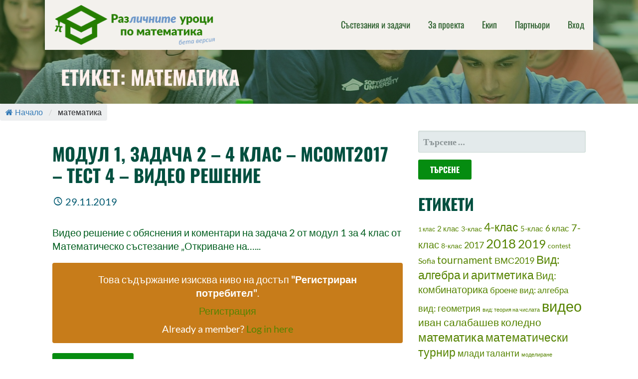

--- FILE ---
content_type: text/html; charset=UTF-8
request_url: https://math.softuni.bg/tag/%D0%BC%D0%B0%D1%82%D0%B5%D0%BC%D0%B0%D1%82%D0%B8%D0%BA%D0%B0/
body_size: 17045
content:
<!DOCTYPE html>

<html lang="bg-BG">

<head>
	<meta charset="UTF-8">
	<meta name="viewport" content="width=device-width, initial-scale=1">
	<link rel="profile" href="https://gmpg.org/xfn/11">
	<link rel="pingback" href="">
	<title>математика &#8211; SoftUni Math</title>
<meta name='robots' content='max-image-preview:large' />
<link rel='dns-prefetch' href='//fonts.googleapis.com' />
<link rel="alternate" type="application/rss+xml" title="SoftUni Math &raquo; Поток" href="https://math.softuni.bg/feed/" />
<link rel="alternate" type="application/rss+xml" title="SoftUni Math &raquo; поток за коментари" href="https://math.softuni.bg/comments/feed/" />
<link rel="alternate" type="application/rss+xml" title="SoftUni Math &raquo; поток за етикета математика " href="https://math.softuni.bg/tag/%d0%bc%d0%b0%d1%82%d0%b5%d0%bc%d0%b0%d1%82%d0%b8%d0%ba%d0%b0/feed/" />
<style id='wp-img-auto-sizes-contain-inline-css' type='text/css'>
img:is([sizes=auto i],[sizes^="auto," i]){contain-intrinsic-size:3000px 1500px}
/*# sourceURL=wp-img-auto-sizes-contain-inline-css */
</style>
<style id='wp-emoji-styles-inline-css' type='text/css'>

	img.wp-smiley, img.emoji {
		display: inline !important;
		border: none !important;
		box-shadow: none !important;
		height: 1em !important;
		width: 1em !important;
		margin: 0 0.07em !important;
		vertical-align: -0.1em !important;
		background: none !important;
		padding: 0 !important;
	}
/*# sourceURL=wp-emoji-styles-inline-css */
</style>
<style id='wp-block-library-inline-css' type='text/css'>
:root{--wp-block-synced-color:#7a00df;--wp-block-synced-color--rgb:122,0,223;--wp-bound-block-color:var(--wp-block-synced-color);--wp-editor-canvas-background:#ddd;--wp-admin-theme-color:#007cba;--wp-admin-theme-color--rgb:0,124,186;--wp-admin-theme-color-darker-10:#006ba1;--wp-admin-theme-color-darker-10--rgb:0,107,160.5;--wp-admin-theme-color-darker-20:#005a87;--wp-admin-theme-color-darker-20--rgb:0,90,135;--wp-admin-border-width-focus:2px}@media (min-resolution:192dpi){:root{--wp-admin-border-width-focus:1.5px}}.wp-element-button{cursor:pointer}:root .has-very-light-gray-background-color{background-color:#eee}:root .has-very-dark-gray-background-color{background-color:#313131}:root .has-very-light-gray-color{color:#eee}:root .has-very-dark-gray-color{color:#313131}:root .has-vivid-green-cyan-to-vivid-cyan-blue-gradient-background{background:linear-gradient(135deg,#00d084,#0693e3)}:root .has-purple-crush-gradient-background{background:linear-gradient(135deg,#34e2e4,#4721fb 50%,#ab1dfe)}:root .has-hazy-dawn-gradient-background{background:linear-gradient(135deg,#faaca8,#dad0ec)}:root .has-subdued-olive-gradient-background{background:linear-gradient(135deg,#fafae1,#67a671)}:root .has-atomic-cream-gradient-background{background:linear-gradient(135deg,#fdd79a,#004a59)}:root .has-nightshade-gradient-background{background:linear-gradient(135deg,#330968,#31cdcf)}:root .has-midnight-gradient-background{background:linear-gradient(135deg,#020381,#2874fc)}:root{--wp--preset--font-size--normal:16px;--wp--preset--font-size--huge:42px}.has-regular-font-size{font-size:1em}.has-larger-font-size{font-size:2.625em}.has-normal-font-size{font-size:var(--wp--preset--font-size--normal)}.has-huge-font-size{font-size:var(--wp--preset--font-size--huge)}.has-text-align-center{text-align:center}.has-text-align-left{text-align:left}.has-text-align-right{text-align:right}.has-fit-text{white-space:nowrap!important}#end-resizable-editor-section{display:none}.aligncenter{clear:both}.items-justified-left{justify-content:flex-start}.items-justified-center{justify-content:center}.items-justified-right{justify-content:flex-end}.items-justified-space-between{justify-content:space-between}.screen-reader-text{border:0;clip-path:inset(50%);height:1px;margin:-1px;overflow:hidden;padding:0;position:absolute;width:1px;word-wrap:normal!important}.screen-reader-text:focus{background-color:#ddd;clip-path:none;color:#444;display:block;font-size:1em;height:auto;left:5px;line-height:normal;padding:15px 23px 14px;text-decoration:none;top:5px;width:auto;z-index:100000}html :where(.has-border-color){border-style:solid}html :where([style*=border-top-color]){border-top-style:solid}html :where([style*=border-right-color]){border-right-style:solid}html :where([style*=border-bottom-color]){border-bottom-style:solid}html :where([style*=border-left-color]){border-left-style:solid}html :where([style*=border-width]){border-style:solid}html :where([style*=border-top-width]){border-top-style:solid}html :where([style*=border-right-width]){border-right-style:solid}html :where([style*=border-bottom-width]){border-bottom-style:solid}html :where([style*=border-left-width]){border-left-style:solid}html :where(img[class*=wp-image-]){height:auto;max-width:100%}:where(figure){margin:0 0 1em}html :where(.is-position-sticky){--wp-admin--admin-bar--position-offset:var(--wp-admin--admin-bar--height,0px)}@media screen and (max-width:600px){html :where(.is-position-sticky){--wp-admin--admin-bar--position-offset:0px}}

/*# sourceURL=wp-block-library-inline-css */
</style><style id='wp-block-paragraph-inline-css' type='text/css'>
.is-small-text{font-size:.875em}.is-regular-text{font-size:1em}.is-large-text{font-size:2.25em}.is-larger-text{font-size:3em}.has-drop-cap:not(:focus):first-letter{float:left;font-size:8.4em;font-style:normal;font-weight:100;line-height:.68;margin:.05em .1em 0 0;text-transform:uppercase}body.rtl .has-drop-cap:not(:focus):first-letter{float:none;margin-left:.1em}p.has-drop-cap.has-background{overflow:hidden}:root :where(p.has-background){padding:1.25em 2.375em}:where(p.has-text-color:not(.has-link-color)) a{color:inherit}p.has-text-align-left[style*="writing-mode:vertical-lr"],p.has-text-align-right[style*="writing-mode:vertical-rl"]{rotate:180deg}
/*# sourceURL=https://math.softuni.bg/wp-includes/blocks/paragraph/style.min.css */
</style>
<style id='global-styles-inline-css' type='text/css'>
:root{--wp--preset--aspect-ratio--square: 1;--wp--preset--aspect-ratio--4-3: 4/3;--wp--preset--aspect-ratio--3-4: 3/4;--wp--preset--aspect-ratio--3-2: 3/2;--wp--preset--aspect-ratio--2-3: 2/3;--wp--preset--aspect-ratio--16-9: 16/9;--wp--preset--aspect-ratio--9-16: 9/16;--wp--preset--color--black: #000000;--wp--preset--color--cyan-bluish-gray: #abb8c3;--wp--preset--color--white: #ffffff;--wp--preset--color--pale-pink: #f78da7;--wp--preset--color--vivid-red: #cf2e2e;--wp--preset--color--luminous-vivid-orange: #ff6900;--wp--preset--color--luminous-vivid-amber: #fcb900;--wp--preset--color--light-green-cyan: #7bdcb5;--wp--preset--color--vivid-green-cyan: #00d084;--wp--preset--color--pale-cyan-blue: #8ed1fc;--wp--preset--color--vivid-cyan-blue: #0693e3;--wp--preset--color--vivid-purple: #9b51e0;--wp--preset--color--primary: #0aa817;--wp--preset--color--secondary: #058c10;--wp--preset--color--tertiary: #bddae6;--wp--preset--color--quaternary: #ff6663;--wp--preset--color--quinary: #ffffff;--wp--preset--gradient--vivid-cyan-blue-to-vivid-purple: linear-gradient(135deg,rgb(6,147,227) 0%,rgb(155,81,224) 100%);--wp--preset--gradient--light-green-cyan-to-vivid-green-cyan: linear-gradient(135deg,rgb(122,220,180) 0%,rgb(0,208,130) 100%);--wp--preset--gradient--luminous-vivid-amber-to-luminous-vivid-orange: linear-gradient(135deg,rgb(252,185,0) 0%,rgb(255,105,0) 100%);--wp--preset--gradient--luminous-vivid-orange-to-vivid-red: linear-gradient(135deg,rgb(255,105,0) 0%,rgb(207,46,46) 100%);--wp--preset--gradient--very-light-gray-to-cyan-bluish-gray: linear-gradient(135deg,rgb(238,238,238) 0%,rgb(169,184,195) 100%);--wp--preset--gradient--cool-to-warm-spectrum: linear-gradient(135deg,rgb(74,234,220) 0%,rgb(151,120,209) 20%,rgb(207,42,186) 40%,rgb(238,44,130) 60%,rgb(251,105,98) 80%,rgb(254,248,76) 100%);--wp--preset--gradient--blush-light-purple: linear-gradient(135deg,rgb(255,206,236) 0%,rgb(152,150,240) 100%);--wp--preset--gradient--blush-bordeaux: linear-gradient(135deg,rgb(254,205,165) 0%,rgb(254,45,45) 50%,rgb(107,0,62) 100%);--wp--preset--gradient--luminous-dusk: linear-gradient(135deg,rgb(255,203,112) 0%,rgb(199,81,192) 50%,rgb(65,88,208) 100%);--wp--preset--gradient--pale-ocean: linear-gradient(135deg,rgb(255,245,203) 0%,rgb(182,227,212) 50%,rgb(51,167,181) 100%);--wp--preset--gradient--electric-grass: linear-gradient(135deg,rgb(202,248,128) 0%,rgb(113,206,126) 100%);--wp--preset--gradient--midnight: linear-gradient(135deg,rgb(2,3,129) 0%,rgb(40,116,252) 100%);--wp--preset--font-size--small: 13px;--wp--preset--font-size--medium: 20px;--wp--preset--font-size--large: 36px;--wp--preset--font-size--x-large: 42px;--wp--preset--spacing--20: 0.44rem;--wp--preset--spacing--30: 0.67rem;--wp--preset--spacing--40: 1rem;--wp--preset--spacing--50: 1.5rem;--wp--preset--spacing--60: 2.25rem;--wp--preset--spacing--70: 3.38rem;--wp--preset--spacing--80: 5.06rem;--wp--preset--shadow--natural: 6px 6px 9px rgba(0, 0, 0, 0.2);--wp--preset--shadow--deep: 12px 12px 50px rgba(0, 0, 0, 0.4);--wp--preset--shadow--sharp: 6px 6px 0px rgba(0, 0, 0, 0.2);--wp--preset--shadow--outlined: 6px 6px 0px -3px rgb(255, 255, 255), 6px 6px rgb(0, 0, 0);--wp--preset--shadow--crisp: 6px 6px 0px rgb(0, 0, 0);}:where(.is-layout-flex){gap: 0.5em;}:where(.is-layout-grid){gap: 0.5em;}body .is-layout-flex{display: flex;}.is-layout-flex{flex-wrap: wrap;align-items: center;}.is-layout-flex > :is(*, div){margin: 0;}body .is-layout-grid{display: grid;}.is-layout-grid > :is(*, div){margin: 0;}:where(.wp-block-columns.is-layout-flex){gap: 2em;}:where(.wp-block-columns.is-layout-grid){gap: 2em;}:where(.wp-block-post-template.is-layout-flex){gap: 1.25em;}:where(.wp-block-post-template.is-layout-grid){gap: 1.25em;}.has-black-color{color: var(--wp--preset--color--black) !important;}.has-cyan-bluish-gray-color{color: var(--wp--preset--color--cyan-bluish-gray) !important;}.has-white-color{color: var(--wp--preset--color--white) !important;}.has-pale-pink-color{color: var(--wp--preset--color--pale-pink) !important;}.has-vivid-red-color{color: var(--wp--preset--color--vivid-red) !important;}.has-luminous-vivid-orange-color{color: var(--wp--preset--color--luminous-vivid-orange) !important;}.has-luminous-vivid-amber-color{color: var(--wp--preset--color--luminous-vivid-amber) !important;}.has-light-green-cyan-color{color: var(--wp--preset--color--light-green-cyan) !important;}.has-vivid-green-cyan-color{color: var(--wp--preset--color--vivid-green-cyan) !important;}.has-pale-cyan-blue-color{color: var(--wp--preset--color--pale-cyan-blue) !important;}.has-vivid-cyan-blue-color{color: var(--wp--preset--color--vivid-cyan-blue) !important;}.has-vivid-purple-color{color: var(--wp--preset--color--vivid-purple) !important;}.has-black-background-color{background-color: var(--wp--preset--color--black) !important;}.has-cyan-bluish-gray-background-color{background-color: var(--wp--preset--color--cyan-bluish-gray) !important;}.has-white-background-color{background-color: var(--wp--preset--color--white) !important;}.has-pale-pink-background-color{background-color: var(--wp--preset--color--pale-pink) !important;}.has-vivid-red-background-color{background-color: var(--wp--preset--color--vivid-red) !important;}.has-luminous-vivid-orange-background-color{background-color: var(--wp--preset--color--luminous-vivid-orange) !important;}.has-luminous-vivid-amber-background-color{background-color: var(--wp--preset--color--luminous-vivid-amber) !important;}.has-light-green-cyan-background-color{background-color: var(--wp--preset--color--light-green-cyan) !important;}.has-vivid-green-cyan-background-color{background-color: var(--wp--preset--color--vivid-green-cyan) !important;}.has-pale-cyan-blue-background-color{background-color: var(--wp--preset--color--pale-cyan-blue) !important;}.has-vivid-cyan-blue-background-color{background-color: var(--wp--preset--color--vivid-cyan-blue) !important;}.has-vivid-purple-background-color{background-color: var(--wp--preset--color--vivid-purple) !important;}.has-black-border-color{border-color: var(--wp--preset--color--black) !important;}.has-cyan-bluish-gray-border-color{border-color: var(--wp--preset--color--cyan-bluish-gray) !important;}.has-white-border-color{border-color: var(--wp--preset--color--white) !important;}.has-pale-pink-border-color{border-color: var(--wp--preset--color--pale-pink) !important;}.has-vivid-red-border-color{border-color: var(--wp--preset--color--vivid-red) !important;}.has-luminous-vivid-orange-border-color{border-color: var(--wp--preset--color--luminous-vivid-orange) !important;}.has-luminous-vivid-amber-border-color{border-color: var(--wp--preset--color--luminous-vivid-amber) !important;}.has-light-green-cyan-border-color{border-color: var(--wp--preset--color--light-green-cyan) !important;}.has-vivid-green-cyan-border-color{border-color: var(--wp--preset--color--vivid-green-cyan) !important;}.has-pale-cyan-blue-border-color{border-color: var(--wp--preset--color--pale-cyan-blue) !important;}.has-vivid-cyan-blue-border-color{border-color: var(--wp--preset--color--vivid-cyan-blue) !important;}.has-vivid-purple-border-color{border-color: var(--wp--preset--color--vivid-purple) !important;}.has-vivid-cyan-blue-to-vivid-purple-gradient-background{background: var(--wp--preset--gradient--vivid-cyan-blue-to-vivid-purple) !important;}.has-light-green-cyan-to-vivid-green-cyan-gradient-background{background: var(--wp--preset--gradient--light-green-cyan-to-vivid-green-cyan) !important;}.has-luminous-vivid-amber-to-luminous-vivid-orange-gradient-background{background: var(--wp--preset--gradient--luminous-vivid-amber-to-luminous-vivid-orange) !important;}.has-luminous-vivid-orange-to-vivid-red-gradient-background{background: var(--wp--preset--gradient--luminous-vivid-orange-to-vivid-red) !important;}.has-very-light-gray-to-cyan-bluish-gray-gradient-background{background: var(--wp--preset--gradient--very-light-gray-to-cyan-bluish-gray) !important;}.has-cool-to-warm-spectrum-gradient-background{background: var(--wp--preset--gradient--cool-to-warm-spectrum) !important;}.has-blush-light-purple-gradient-background{background: var(--wp--preset--gradient--blush-light-purple) !important;}.has-blush-bordeaux-gradient-background{background: var(--wp--preset--gradient--blush-bordeaux) !important;}.has-luminous-dusk-gradient-background{background: var(--wp--preset--gradient--luminous-dusk) !important;}.has-pale-ocean-gradient-background{background: var(--wp--preset--gradient--pale-ocean) !important;}.has-electric-grass-gradient-background{background: var(--wp--preset--gradient--electric-grass) !important;}.has-midnight-gradient-background{background: var(--wp--preset--gradient--midnight) !important;}.has-small-font-size{font-size: var(--wp--preset--font-size--small) !important;}.has-medium-font-size{font-size: var(--wp--preset--font-size--medium) !important;}.has-large-font-size{font-size: var(--wp--preset--font-size--large) !important;}.has-x-large-font-size{font-size: var(--wp--preset--font-size--x-large) !important;}
/*# sourceURL=global-styles-inline-css */
</style>

<style id='classic-theme-styles-inline-css' type='text/css'>
/*! This file is auto-generated */
.wp-block-button__link{color:#fff;background-color:#32373c;border-radius:9999px;box-shadow:none;text-decoration:none;padding:calc(.667em + 2px) calc(1.333em + 2px);font-size:1.125em}.wp-block-file__button{background:#32373c;color:#fff;text-decoration:none}
/*# sourceURL=/wp-includes/css/classic-themes.min.css */
</style>
<link rel='stylesheet' id='flexy-breadcrumb-css' href='https://math.softuni.bg/wp-content/plugins/flexy-breadcrumb/public/css/flexy-breadcrumb-public.css?ver=1.2.1' type='text/css' media='all' />
<link rel='stylesheet' id='flexy-breadcrumb-font-awesome-css' href='https://math.softuni.bg/wp-content/plugins/flexy-breadcrumb/public/css/font-awesome.min.css?ver=4.7.0' type='text/css' media='all' />
<link rel='stylesheet' id='pmpro_frontend_base-css' href='https://math.softuni.bg/wp-content/plugins/paid-memberships-pro/css/frontend/base.css?ver=3.6.3' type='text/css' media='all' />
<link rel='stylesheet' id='pmpro_frontend_variation_1-css' href='https://math.softuni.bg/wp-content/plugins/paid-memberships-pro/css/frontend/variation_1.css?ver=3.6.3' type='text/css' media='all' />
<link rel='stylesheet' id='softuni-math-css' href='https://math.softuni.bg/wp-content/themes/softuni-math/style.css?ver=1.1.4' type='text/css' media='all' />
<style id='softuni-math-inline-css' type='text/css'>
.hero{background-image:url(https://math.softuni.bg/wp-content/uploads/2019/09/Nakov-School-Header-Media.jpg);}
.site-title a,.site-title a:visited{color:#blank;}.site-title a:hover,.site-title a:visited:hover{color:rgba(, 0.8);}
.site-description{color:#686868;}
.hero,.hero .widget h1,.hero .widget h2,.hero .widget h3,.hero .widget h4,.hero .widget h5,.hero .widget h6,.hero .widget p,.hero .widget blockquote,.hero .widget cite,.hero .widget table,.hero .widget ul,.hero .widget ol,.hero .widget li,.hero .widget dd,.hero .widget dt,.hero .widget address,.hero .widget code,.hero .widget pre,.hero .widget .widget-title,.hero .page-header h1{color:#fff1ed;}
.main-navigation ul li a,.main-navigation ul li a:visited,.main-navigation ul li a:hover,.main-navigation ul li a:focus,.main-navigation ul li a:visited:hover{color:#2c5f2d;}.main-navigation .sub-menu .menu-item-has-children > a::after{border-right-color:#2c5f2d;border-left-color:#2c5f2d;}.menu-toggle div{background-color:#2c5f2d;}.main-navigation ul li a:hover,.main-navigation ul li a:focus{color:rgba(44, 95, 45, 0.8);}
h1,h2,h3,h4,h5,h6,label,legend,table th,dl dt,.entry-title,.entry-title a,.entry-title a:visited,.widget-title{color:#004f3f;}.entry-title a:hover,.entry-title a:visited:hover,.entry-title a:focus,.entry-title a:visited:focus,.entry-title a:active,.entry-title a:visited:active{color:rgba(0, 79, 63, 0.8);}
body,input,select,textarea,input[type="text"]:focus,input[type="email"]:focus,input[type="url"]:focus,input[type="password"]:focus,input[type="search"]:focus,input[type="number"]:focus,input[type="tel"]:focus,input[type="range"]:focus,input[type="date"]:focus,input[type="month"]:focus,input[type="week"]:focus,input[type="time"]:focus,input[type="datetime"]:focus,input[type="datetime-local"]:focus,input[type="color"]:focus,textarea:focus,.navigation.pagination .paging-nav-text{color:#005e1f;}hr{background-color:rgba(0, 94, 31, 0.1);border-color:rgba(0, 94, 31, 0.1);}input[type="text"],input[type="email"],input[type="url"],input[type="password"],input[type="search"],input[type="number"],input[type="tel"],input[type="range"],input[type="date"],input[type="month"],input[type="week"],input[type="time"],input[type="datetime"],input[type="datetime-local"],input[type="color"],textarea,.select2-container .select2-choice{color:rgba(0, 94, 31, 0.5);border-color:rgba(0, 94, 31, 0.1);}select,fieldset,blockquote,pre,code,abbr,acronym,.hentry table th,.hentry table td{border-color:rgba(0, 94, 31, 0.1);}.hentry table tr:hover td{background-color:rgba(0, 94, 31, 0.05);}
blockquote,.entry-meta,.entry-footer,.comment-meta .says,.logged-in-as,.wp-block-coblocks-author__heading{color:#005970;}
.site-footer .widget-title,.site-footer h1,.site-footer h2,.site-footer h3,.site-footer h4,.site-footer h5,.site-footer h6{color:#ffffff;}
.site-footer .widget,.site-footer .widget form label{color:#ffffff;}
.footer-menu ul li a,.footer-menu ul li a:visited{color:#006b27;}.site-info-wrapper .social-menu a{background-color:#006b27;}.footer-menu ul li a,.footer-menu ul li a:visited{color:#006b27;}.site-info-wrapper .social-menu a,.site-info-wrapper .social-menu a:visited{background-color:#006b27;}.footer-menu ul li a:hover,.footer-menu ul li a:visited:hover{color:rgba(0, 107, 39, 0.8);}.footer-menu ul li a:hover,.footer-menu ul li a:visited:hover{color:rgba(0, 107, 39, 0.8);}
.site-info-wrapper .site-info-text{color:#819181;}
a,a:visited,.entry-title a:hover,.entry-title a:visited:hover{color:#568401;}.navigation.pagination .nav-links .page-numbers.current,.social-menu a:hover{background-color:#568401;}a:hover,a:visited:hover,a:focus,a:visited:focus,a:active,a:visited:active{color:rgba(86, 132, 1, 0.8);}.comment-list li.bypostauthor{border-color:rgba(86, 132, 1, 0.2);}
button,a.button,a.button:visited,input[type="button"],input[type="reset"],input[type="submit"],.wp-block-button__link,.site-info-wrapper .social-menu a:hover{background-color:#058c10;border-color:#058c10;}button:hover,button:active,button:focus,a.button:hover,a.button:active,a.button:focus,a.button:visited:hover,a.button:visited:active,a.button:visited:focus,input[type="button"]:hover,input[type="button"]:active,input[type="button"]:focus,input[type="reset"]:hover,input[type="reset"]:active,input[type="reset"]:focus,input[type="submit"]:hover,input[type="submit"]:active,input[type="submit"]:focus{background-color:rgba(5, 140, 16, 0.8);border-color:rgba(5, 140, 16, 0.8);}
button,button:hover,button:active,button:focus,a.button,a.button:hover,a.button:active,a.button:focus,a.button:visited,a.button:visited:hover,a.button:visited:active,a.button:visited:focus,input[type="button"],input[type="button"]:hover,input[type="button"]:active,input[type="button"]:focus,input[type="reset"],input[type="reset"]:hover,input[type="reset"]:active,input[type="reset"]:focus,input[type="submit"],input[type="submit"]:hover,input[type="submit"]:active,input[type="submit"]:focus,.wp-block-button__link{color:#ffffff;}
body{background-color:#ffffff;}.navigation.pagination .nav-links .page-numbers.current{color:#ffffff;}
.hero{background-color:#265e19;}.hero{-webkit-box-shadow:inset 0 0 0 9999em;-moz-box-shadow:inset 0 0 0 9999em;box-shadow:inset 0 0 0 9999em;color:rgba(38, 94, 25, 0.46);}
.main-navigation-container,.main-navigation.open,.main-navigation ul ul,.main-navigation .sub-menu{background-color:#f3f1ed;}.site-header-wrapper{background-color:#f3f1ed;}
.site-footer{background-color:#b6b9c5;}
.site-info-wrapper{background-color:#f3f1ed;}.site-info-wrapper .social-menu a,.site-info-wrapper .social-menu a:visited,.site-info-wrapper .social-menu a:hover,.site-info-wrapper .social-menu a:visited:hover{color:#f3f1ed;}
.has-primary-color{color:#0aa817;}.has-primary-background-color{background-color:#0aa817;}
.has-secondary-color{color:#058c10;}.has-secondary-background-color{background-color:#058c10;}
.has-tertiary-color{color:#bddae6;}.has-tertiary-background-color{background-color:#bddae6;}
.has-quaternary-color{color:#ff6663;}.has-quaternary-background-color{background-color:#ff6663;}
.has-quinary-color{color:#ffffff;}.has-quinary-background-color{background-color:#ffffff;}
/*# sourceURL=softuni-math-inline-css */
</style>
<style type="text/css">@font-face {font-family:Oswald;font-style:normal;font-weight:300;src:url(/cf-fonts/s/oswald/5.0.18/cyrillic-ext/300/normal.woff2);unicode-range:U+0460-052F,U+1C80-1C88,U+20B4,U+2DE0-2DFF,U+A640-A69F,U+FE2E-FE2F;font-display:swap;}@font-face {font-family:Oswald;font-style:normal;font-weight:300;src:url(/cf-fonts/s/oswald/5.0.18/latin-ext/300/normal.woff2);unicode-range:U+0100-02AF,U+0304,U+0308,U+0329,U+1E00-1E9F,U+1EF2-1EFF,U+2020,U+20A0-20AB,U+20AD-20CF,U+2113,U+2C60-2C7F,U+A720-A7FF;font-display:swap;}@font-face {font-family:Oswald;font-style:normal;font-weight:300;src:url(/cf-fonts/s/oswald/5.0.18/vietnamese/300/normal.woff2);unicode-range:U+0102-0103,U+0110-0111,U+0128-0129,U+0168-0169,U+01A0-01A1,U+01AF-01B0,U+0300-0301,U+0303-0304,U+0308-0309,U+0323,U+0329,U+1EA0-1EF9,U+20AB;font-display:swap;}@font-face {font-family:Oswald;font-style:normal;font-weight:300;src:url(/cf-fonts/s/oswald/5.0.18/latin/300/normal.woff2);unicode-range:U+0000-00FF,U+0131,U+0152-0153,U+02BB-02BC,U+02C6,U+02DA,U+02DC,U+0304,U+0308,U+0329,U+2000-206F,U+2074,U+20AC,U+2122,U+2191,U+2193,U+2212,U+2215,U+FEFF,U+FFFD;font-display:swap;}@font-face {font-family:Oswald;font-style:normal;font-weight:300;src:url(/cf-fonts/s/oswald/5.0.18/cyrillic/300/normal.woff2);unicode-range:U+0301,U+0400-045F,U+0490-0491,U+04B0-04B1,U+2116;font-display:swap;}@font-face {font-family:Oswald;font-style:normal;font-weight:400;src:url(/cf-fonts/s/oswald/5.0.18/cyrillic-ext/400/normal.woff2);unicode-range:U+0460-052F,U+1C80-1C88,U+20B4,U+2DE0-2DFF,U+A640-A69F,U+FE2E-FE2F;font-display:swap;}@font-face {font-family:Oswald;font-style:normal;font-weight:400;src:url(/cf-fonts/s/oswald/5.0.18/cyrillic/400/normal.woff2);unicode-range:U+0301,U+0400-045F,U+0490-0491,U+04B0-04B1,U+2116;font-display:swap;}@font-face {font-family:Oswald;font-style:normal;font-weight:400;src:url(/cf-fonts/s/oswald/5.0.18/vietnamese/400/normal.woff2);unicode-range:U+0102-0103,U+0110-0111,U+0128-0129,U+0168-0169,U+01A0-01A1,U+01AF-01B0,U+0300-0301,U+0303-0304,U+0308-0309,U+0323,U+0329,U+1EA0-1EF9,U+20AB;font-display:swap;}@font-face {font-family:Oswald;font-style:normal;font-weight:400;src:url(/cf-fonts/s/oswald/5.0.18/latin-ext/400/normal.woff2);unicode-range:U+0100-02AF,U+0304,U+0308,U+0329,U+1E00-1E9F,U+1EF2-1EFF,U+2020,U+20A0-20AB,U+20AD-20CF,U+2113,U+2C60-2C7F,U+A720-A7FF;font-display:swap;}@font-face {font-family:Oswald;font-style:normal;font-weight:400;src:url(/cf-fonts/s/oswald/5.0.18/latin/400/normal.woff2);unicode-range:U+0000-00FF,U+0131,U+0152-0153,U+02BB-02BC,U+02C6,U+02DA,U+02DC,U+0304,U+0308,U+0329,U+2000-206F,U+2074,U+20AC,U+2122,U+2191,U+2193,U+2212,U+2215,U+FEFF,U+FFFD;font-display:swap;}@font-face {font-family:Oswald;font-style:normal;font-weight:700;src:url(/cf-fonts/s/oswald/5.0.18/cyrillic/700/normal.woff2);unicode-range:U+0301,U+0400-045F,U+0490-0491,U+04B0-04B1,U+2116;font-display:swap;}@font-face {font-family:Oswald;font-style:normal;font-weight:700;src:url(/cf-fonts/s/oswald/5.0.18/latin/700/normal.woff2);unicode-range:U+0000-00FF,U+0131,U+0152-0153,U+02BB-02BC,U+02C6,U+02DA,U+02DC,U+0304,U+0308,U+0329,U+2000-206F,U+2074,U+20AC,U+2122,U+2191,U+2193,U+2212,U+2215,U+FEFF,U+FFFD;font-display:swap;}@font-face {font-family:Oswald;font-style:normal;font-weight:700;src:url(/cf-fonts/s/oswald/5.0.18/cyrillic-ext/700/normal.woff2);unicode-range:U+0460-052F,U+1C80-1C88,U+20B4,U+2DE0-2DFF,U+A640-A69F,U+FE2E-FE2F;font-display:swap;}@font-face {font-family:Oswald;font-style:normal;font-weight:700;src:url(/cf-fonts/s/oswald/5.0.18/latin-ext/700/normal.woff2);unicode-range:U+0100-02AF,U+0304,U+0308,U+0329,U+1E00-1E9F,U+1EF2-1EFF,U+2020,U+20A0-20AB,U+20AD-20CF,U+2113,U+2C60-2C7F,U+A720-A7FF;font-display:swap;}@font-face {font-family:Oswald;font-style:normal;font-weight:700;src:url(/cf-fonts/s/oswald/5.0.18/vietnamese/700/normal.woff2);unicode-range:U+0102-0103,U+0110-0111,U+0128-0129,U+0168-0169,U+01A0-01A1,U+01AF-01B0,U+0300-0301,U+0303-0304,U+0308-0309,U+0323,U+0329,U+1EA0-1EF9,U+20AB;font-display:swap;}@font-face {font-family:Lato;font-style:normal;font-weight:300;src:url(/cf-fonts/s/lato/5.0.18/latin-ext/300/normal.woff2);unicode-range:U+0100-02AF,U+0304,U+0308,U+0329,U+1E00-1E9F,U+1EF2-1EFF,U+2020,U+20A0-20AB,U+20AD-20CF,U+2113,U+2C60-2C7F,U+A720-A7FF;font-display:swap;}@font-face {font-family:Lato;font-style:normal;font-weight:300;src:url(/cf-fonts/s/lato/5.0.18/latin/300/normal.woff2);unicode-range:U+0000-00FF,U+0131,U+0152-0153,U+02BB-02BC,U+02C6,U+02DA,U+02DC,U+0304,U+0308,U+0329,U+2000-206F,U+2074,U+20AC,U+2122,U+2191,U+2193,U+2212,U+2215,U+FEFF,U+FFFD;font-display:swap;}@font-face {font-family:Lato;font-style:normal;font-weight:400;src:url(/cf-fonts/s/lato/5.0.18/latin/400/normal.woff2);unicode-range:U+0000-00FF,U+0131,U+0152-0153,U+02BB-02BC,U+02C6,U+02DA,U+02DC,U+0304,U+0308,U+0329,U+2000-206F,U+2074,U+20AC,U+2122,U+2191,U+2193,U+2212,U+2215,U+FEFF,U+FFFD;font-display:swap;}@font-face {font-family:Lato;font-style:normal;font-weight:400;src:url(/cf-fonts/s/lato/5.0.18/latin-ext/400/normal.woff2);unicode-range:U+0100-02AF,U+0304,U+0308,U+0329,U+1E00-1E9F,U+1EF2-1EFF,U+2020,U+20A0-20AB,U+20AD-20CF,U+2113,U+2C60-2C7F,U+A720-A7FF;font-display:swap;}@font-face {font-family:Lato;font-style:normal;font-weight:700;src:url(/cf-fonts/s/lato/5.0.18/latin/700/normal.woff2);unicode-range:U+0000-00FF,U+0131,U+0152-0153,U+02BB-02BC,U+02C6,U+02DA,U+02DC,U+0304,U+0308,U+0329,U+2000-206F,U+2074,U+20AC,U+2122,U+2191,U+2193,U+2212,U+2215,U+FEFF,U+FFFD;font-display:swap;}@font-face {font-family:Lato;font-style:normal;font-weight:700;src:url(/cf-fonts/s/lato/5.0.18/latin-ext/700/normal.woff2);unicode-range:U+0100-02AF,U+0304,U+0308,U+0329,U+1E00-1E9F,U+1EF2-1EFF,U+2020,U+20A0-20AB,U+20AD-20CF,U+2113,U+2C60-2C7F,U+A720-A7FF;font-display:swap;}</style>
<style id='softuni-math-fonts-inline-css' type='text/css'>
.site-title{font-family:"Oswald", sans-serif;}
.main-navigation ul li a,.main-navigation ul li a:visited,button,a.button,a.fl-button,input[type="button"],input[type="reset"],input[type="submit"]{font-family:"Oswald", sans-serif;}
h1,h2,h3,h4,h5,h6,label,legend,table th,dl dt,.entry-title,.widget-title{font-family:"Oswald", sans-serif;}
body,p,ol li,ul li,dl dd,.fl-callout-text{font-family:"Lato", sans-serif;}
blockquote,.entry-meta,.entry-footer,.comment-list li .comment-meta .says,.comment-list li .comment-metadata,.comment-reply-link,#respond .logged-in-as{font-family:"Lato", sans-serif;}
/*# sourceURL=softuni-math-fonts-inline-css */
</style>
<style id='kadence-blocks-global-variables-inline-css' type='text/css'>
:root {--global-kb-font-size-sm:clamp(0.8rem, 0.73rem + 0.217vw, 0.9rem);--global-kb-font-size-md:clamp(1.1rem, 0.995rem + 0.326vw, 1.25rem);--global-kb-font-size-lg:clamp(1.75rem, 1.576rem + 0.543vw, 2rem);--global-kb-font-size-xl:clamp(2.25rem, 1.728rem + 1.63vw, 3rem);--global-kb-font-size-xxl:clamp(2.5rem, 1.456rem + 3.26vw, 4rem);--global-kb-font-size-xxxl:clamp(2.75rem, 0.489rem + 7.065vw, 6rem);}:root {--global-palette1: #3182CE;--global-palette2: #2B6CB0;--global-palette3: #1A202C;--global-palette4: #2D3748;--global-palette5: #4A5568;--global-palette6: #718096;--global-palette7: #EDF2F7;--global-palette8: #F7FAFC;--global-palette9: #ffffff;}
/*# sourceURL=kadence-blocks-global-variables-inline-css */
</style>
<script type="text/javascript" src="https://math.softuni.bg/wp-includes/js/jquery/jquery.min.js?ver=3.7.1" id="jquery-core-js"></script>
<script type="text/javascript" src="https://math.softuni.bg/wp-includes/js/jquery/jquery-migrate.min.js?ver=3.4.1" id="jquery-migrate-js"></script>
<link rel="https://api.w.org/" href="https://math.softuni.bg/wp-json/" /><link rel="alternate" title="JSON" type="application/json" href="https://math.softuni.bg/wp-json/wp/v2/tags/23" /><meta name="generator" content="WordPress 6.9" />

            <style type="text/css">              
                
                /* Background color */
                .fbc-page .fbc-wrap .fbc-items {
                    background-color: #edeff0;
                }
                /* Items font size */
                .fbc-page .fbc-wrap .fbc-items li {
                    font-size: 16px;
                }
                
                /* Items' link color */
                .fbc-page .fbc-wrap .fbc-items li a {
                    color: #337ab7;                    
                }
                
                /* Seprator color */
                .fbc-page .fbc-wrap .fbc-items li .fbc-separator {
                    color: #cccccc;
                }
                
                /* Active item & end-text color */
                .fbc-page .fbc-wrap .fbc-items li.active span,
                .fbc-page .fbc-wrap .fbc-items li .fbc-end-text {
                    color: #27272a;
                    font-size: 16px;
                }
            </style>

            <style id="pmpro_colors">:root {
	--pmpro--color--base: #ffffff;
	--pmpro--color--contrast: #222222;
	--pmpro--color--accent: #0c3d54;
	--pmpro--color--accent--variation: hsl( 199,75%,28.5% );
	--pmpro--color--border--variation: hsl( 0,0%,91% );
}</style><style type='text/css'>
.site-title,.site-description{position:absolute;clip:rect(1px, 1px, 1px, 1px);}
</style><link rel="icon" href="https://math.softuni.bg/wp-content/uploads/2019/11/cropped-SoftUni-Math-icon-512x512-32x32.png" sizes="32x32" />
<link rel="icon" href="https://math.softuni.bg/wp-content/uploads/2019/11/cropped-SoftUni-Math-icon-512x512-192x192.png" sizes="192x192" />
<link rel="apple-touch-icon" href="https://math.softuni.bg/wp-content/uploads/2019/11/cropped-SoftUni-Math-icon-512x512-180x180.png" />
<meta name="msapplication-TileImage" content="https://math.softuni.bg/wp-content/uploads/2019/11/cropped-SoftUni-Math-icon-512x512-270x270.png" />
		<style type="text/css" id="wp-custom-css">
			.site-content {
	margin-top: 1em;
}

h1.entry-title {
	font-size: 2.2em
}

.hero {
  min-height: 0;
}

.hero .hero-inner {
  padding: 30px 2em;
}

.hero h1.page-title,
.hero h2.page-title {
	font-size: 2.5em;
	color: #fff1ed;
}

.custom-logo {
	padding-left: 5px !important;
}

#content h1, #content h2, #content h3, #content h4, #content h5, #content h6 {
	margin-top: 24px;
	margin-bottom: 12px;
}

img, picture {
	margin: 0;
}

p {
    margin: 0.25em 0 0.45em 0;
}

body {
  line-height: 1.35;
}

article.type-post {
  display: grid;
  grid-template-areas:
    'top'
		'down';
}

article.type-post > header.entry-header {
  grid-area: top;
}

footer.entry-footer {
  margin: 0.5em 1em;
}

nav.footer-menu {
	text-align: center;
}

.site-info-wrapper .site-info-text {
  float: none;
  margin-left: auto;
  margin-right: auto;
  text-align: center;
}

.wp-block-media-text {
	margin-left: 0px !important;
}

.wp-block-media-text__content {
  padding: 0 5px 0 0 !important;
}

article.hentry {
  margin: 0 0 1em;
}

.wp-block-button a, .wp-block-button a:visited, .wp-block-button a:focus, .pmpro_actionlinks a, .pmpro_actionlinks a:visited, .pmpro_actionlinks a:focus {
  font-family: "Oswald", sans-serif;
  color: #ffffff;
  background-color: #058c10;
	border-color: #058c10;
  border-radius: 3px;
	text-transform: uppercase;
	font-weight: 600;
}

.wp-block-button a:hover, .pmpro_actionlinks a:hover {
	color: #ffffff;
	background-color: rgba(5, 140, 16, 0.8);
	border-color: rgba(5, 140, 16, 0.8);
}

.pmpro_actionlinks a {
	padding: 5px 10px;
}

.pmpro_btn:link {
	text-transform: uppercase;
}

.pmpro_actionlinks a.pmpro_btn.pmpro_btn-cancel {
	color: #666;
}

ol.fbc-items {
	padding: 5px !important;
}

.fbc-items li {
  margin-left: 1px !important;
  margin-right: 1px !important;
	padding: 2px 5px 2px 5px !important;
}

.fbc-items li span a i {
  margin-right: 4px !important;
}

.fbc-items li a:last-child {
  margin-right: 0px !important;
}

@media (max-width: 768px) {
  ol.fbc-items li {
      padding: 2px !important;
  }
}

section.contests h1 {
	font-size: 1.5em;
	color: white;
	background: green;
	padding: 10px 20px;
}

section.contests a:hover h1 {
	color: #efe;
	background: #009900;
	text-shadow: 0 0 2px #003300;
}

section.contests a:hover {
	color: #003300;
	background: #ce9;
	border-radius: 2px;
}

section.contests>article {
	margin-top: 5px !important;
	margin-bottom: 5px !important;
}

section.contests>article a {
	padding: 0 5px;
}

section.contests h2, section.contests h3 {
	display: inline;
	font-size: 1em;
}

section.contests h2 {
	margin-left: 10px;
}

section.contests h3 {
	font-weight: normal;
}

.newspage .posted-date:before {
  font-family: 'genericons';
	content: '\f303';
	position: relative;
  top: 3px;
}

.newspage .posted-date{
	margin-bottom: 8px;
}

#main .pmpro_content_message {
	color: #ffffff;
	background: #c77c1a;
	border-radius: 4px;
	text-align: center;
	padding: 15px 30px;
	margin: 20px auto;
	max-width: 750px;
}

#main .pmpro_content_message a {
	margin-top: 10px;
}

ul.problems i.fa-unlock {
	color: #595;
}

ul.problems i.fa-lock {
	color: #a83;
}

.wp-block-embed-youtube iframe {
	width: 100%;
	border: 1px solid #eee;
	border-radius: 2px;
}

.home .hero .hero-inner {
	text-align: center;
	padding: 10px 5px;
}

.home .hero aside.primer-hero-text-widget {
	width: 28%;
	min-width: 165px;
	display: inline-block;
	margin: 5px 15px;
	text-align: center;
	background: rgba(243,241,237, 0.8);
	padding: 10px 20px 2px 20px;
	border-radius: 3px;
	border: 1px solid rgba(243,241,237, 0.2);
}

.home .hero aside.primer-hero-text-widget h2 {
	color: green;
	font-size: 0.7em;
	text-shadow: 0px 0px 2px white;
}

.home .hero aside.primer-hero-text-widget .button {
	font-size: 0.5em;
	text-shadow: 0px 0px 1px #a3a;
}

@media (max-width: 480px) {
	.home .hero aside.primer-hero-text-widget {
		width: 90%;
	}
}

table.pmpro_table th, table.pmpro_table td {
	padding: 0.3em 0.2em;
}

div.pmpro_checkout input, div.pmpro_checkout select {
	color: #040;
	font-family: "Oswald", sans-serif;
}

form.pmpro_form 
div.pmpro_checkout-fields .pmpro_checkout-field {
	margin-bottom: 0.2em;
}

form.pmpro_form 
div.pmpro_checkout-fields label {
	margin-bottom: 0.2em;
}

.account-box .user-info {
	margin-right: 15px;
}

nav#nav-below div.nav-previous {
	float: none;
}		</style>
		</head>

<body class="pmpro-variation_1 archive tag tag-23 wp-custom-logo wp-theme-primer wp-child-theme-softuni-math group-blog custom-header-image layout-two-column-default">

	
	<div id="page" class="hfeed site">

		<a class="skip-link screen-reader-text" href="#content">Skip to content</a>

		
		<header id="masthead" class="site-header" role="banner">

			
			<div class="site-header-wrapper">

				
<div class="site-title-wrapper">

	<a href="https://math.softuni.bg/" class="custom-logo-link" rel="home"><img width="1325" height="330" src="https://math.softuni.bg/wp-content/uploads/2019/12/math-softuni-logo-beta.png" class="custom-logo" alt="SoftUni Math" decoding="async" fetchpriority="high" srcset="https://math.softuni.bg/wp-content/uploads/2019/12/math-softuni-logo-beta.png 1325w, https://math.softuni.bg/wp-content/uploads/2019/12/math-softuni-logo-beta-300x75.png 300w, https://math.softuni.bg/wp-content/uploads/2019/12/math-softuni-logo-beta-1024x255.png 1024w, https://math.softuni.bg/wp-content/uploads/2019/12/math-softuni-logo-beta-768x191.png 768w" sizes="(max-width: 1325px) 100vw, 1325px" /></a>
	<div class="site-title"><a href="https://math.softuni.bg/" rel="home">SoftUni Math</a></div>
	<div class="site-description">Видео уроци по състезателна математика</div>
</div><!-- .site-title-wrapper -->

<div class="main-navigation-container">

	
<div class="menu-toggle" id="menu-toggle" role="button" tabindex="0"
	>
	<div></div>
	<div></div>
	<div></div>
</div><!-- #menu-toggle -->

	<nav id="site-navigation" class="main-navigation">

		<div class="menu-topmenu-container"><ul id="menu-topmenu" class="menu"><li id="menu-item-262" class="menu-item menu-item-type-post_type menu-item-object-page menu-item-262"><a href="https://math.softuni.bg/contests/">Състезания и задачи</a></li>
<li id="menu-item-20" class="menu-item menu-item-type-post_type menu-item-object-page menu-item-has-children menu-item-20"><a href="https://math.softuni.bg/about/">За проекта</a>
<span  class="expand" role="button" tabindex="0"></span>

<ul class="sub-menu">
	<li id="menu-item-3808" class="menu-item menu-item-type-custom menu-item-object-custom menu-item-3808"><a href="/news">Новини</a></li>
</ul>
</li>
<li id="menu-item-53" class="menu-item menu-item-type-post_type menu-item-object-page menu-item-53"><a href="https://math.softuni.bg/about/team/">Екип</a></li>
<li id="menu-item-275" class="menu-item menu-item-type-post_type menu-item-object-page menu-item-275"><a href="https://math.softuni.bg/about/partners/">Партньори</a></li>
</ul></div>
	</nav><!-- #site-navigation -->

	
</div>

				
									<li id="custom-user-login-btn" class="menu-item menu-item-type-post_type menu-item-object-page ">
						<a href="https://math.softuni.bg/account/">Вход</a>
					</li>
				
				<style type="text/css" media="screen">
					#custom-user-login-btn { display: none; }
					#menu-topmenu #custom-user-login-btn { display: inline-block; }
				</style>

				<script type="text/javascript">
					jQuery(function ($) {
						$('#custom-user-login-btn').appendTo('#menu-topmenu')

						if ($('body').hasClass('pmpro-account')) {
							$('#custom-user-login-btn').addClass('current-menu-item')
						}
					})
				</script> 

			</div><!-- .site-header-wrapper -->

			
		</header><!-- #masthead -->

		
<div class="hero">

	
	<div class="hero-inner">

		
<div class="page-title-container">

	<header class="page-header">

		<h1 class="page-title">Етикет: математика</h1>
	</header><!-- .entry-header -->

</div><!-- .page-title-container -->

	</div>

</div>
		
					<!-- Flexy Breadcrumb -->
			<div class="fbc fbc-page">

				<!-- Breadcrumb wrapper -->
				<div class="fbc-wrap">

					<!-- Ordered list-->
					<ol class="fbc-items" itemscope itemtype="https://schema.org/BreadcrumbList">
						            <li itemprop="itemListElement" itemscope itemtype="https://schema.org/ListItem">
                <span itemprop="name">
                    <!-- Home Link -->
                    <a itemprop="item" href="https://math.softuni.bg">
                    
                                                    <i class="fa fa-home" aria-hidden="true"></i>Начало                    </a>
                </span>
                <meta itemprop="position" content="1" /><!-- Meta Position-->
             </li><li><span class="fbc-separator">/</span></li><li class="active item-current item-tag-23"><span itemprop="name" title="математика">математика</span><meta itemprop="position" content="2" /></li>					</ol>
					<div class="clearfix"></div>
				</div>
			</div>
			
		<div id="content" class="site-content">

<section id="primary" class="content-area">

	<main id="main" class="site-main" role="main">

	
<article id="post-3051" class="post-3051 post type-post status-publish format-standard hentry category-2017-test-4-math-contest-discover-young-talents-4-class tag-246 tag-4- tag-311 tag-72 tag-23 tag-293 tag-71 tag--4- tag-69 tag-73 pmpro-level-required pmpro-level-1 pmpro-level-2 pmpro-no-access">

	
	
		
	
	
<header class="entry-header">

	<div class="entry-header-row">

		<div class="entry-header-column">

			
			
				<h2 class="entry-title"><a href="https://math.softuni.bg/4-class/math-contests-discover-young-talents-4-class/2017-test-4-math-contest-discover-young-talents-4-class/modul1-zadacha02-4-klas-ms-omt-2017-test4-reshenie/">Модул 1, задача 2 – 4 клас – МСОМТ2017 – Тест 4 – видео решение</a></h2>

			
			
		</div><!-- .entry-header-column -->

	</div><!-- .entry-header-row -->

</header><!-- .entry-header -->

	
<div class="entry-meta">

			<span class="posted-date">29.11.2019</span>
	
	
</div><!-- .entry-meta -->

	
		
<div class="entry-summary">

	<p>Видео решение с обяснения и коментари на задача 2 от модул 1 за 4 клас от Математическо състезание &#8222;Откриване на&hellip;... </p>
<div class="pmpro"><div class="pmpro_card pmpro_content_message"><div class="pmpro_card_content"><p>Това съдържание изисква ниво на достъп <b>"Регистриран потребител"</b>.</p>
<p><a href="https://math.softuni.bg/wp-login.php?action=register">Регистрация</a></p></div><div class="pmpro_card_actions pmpro_font-medium">Already a member? <a href="https://math.softuni.bg/wp-login.php?redirect_to=https%3A%2F%2Fmath.softuni.bg%2F4-class%2Fmath-contests-discover-young-talents-4-class%2F2017-test-4-math-contest-discover-young-talents-4-class%2Fmodul1-zadacha02-4-klas-ms-omt-2017-test4-reshenie%2F">Log in here</a></div></div></div>
	<p><a class="button" href="https://math.softuni.bg/4-class/math-contests-discover-young-talents-4-class/2017-test-4-math-contest-discover-young-talents-4-class/modul1-zadacha02-4-klas-ms-omt-2017-test4-reshenie/" aria-label="Прочети още Модул 1, задача 2 – 4 клас – МСОМТ2017 – Тест 4 – видео решение">Прочети още &rarr;</a></p>

</div><!-- .entry-summary -->

	
	
<footer class="entry-footer">

	<div class="entry-footer-right">

		
	</div>

	
		
		
			<span class="cat-links">

				Posted in: <a href="https://math.softuni.bg/contests/4-class/math-contests-discover-young-talents-4-class/2017-test-4-math-contest-discover-young-talents-4-class/" rel="category tag">2017 - Тест 4</a>
			</span>

		
		
		
			<span class="tags-links">

				Filed under: <a href="https://math.softuni.bg/tag/2017/" rel="tag">2017</a>, <a href="https://math.softuni.bg/tag/4-%d0%ba%d0%bb%d0%b0%d1%81/" rel="tag">4-клас</a>, <a href="https://math.softuni.bg/tag/%d0%b2%d0%b8%d0%b4-%d0%b0%d0%bb%d0%b3%d0%b5%d0%b1%d1%80%d0%b0-%d0%b8-%d0%b0%d1%80%d0%b8%d1%82%d0%bc%d0%b5%d1%82%d0%b8%d0%ba%d0%b0/" rel="tag">Вид: алгебра и аритметика</a>, <a href="https://math.softuni.bg/tag/%d0%b2%d0%b8%d0%b4%d0%b5%d0%be/" rel="tag">видео</a>, <a href="https://math.softuni.bg/tag/%d0%bc%d0%b0%d1%82%d0%b5%d0%bc%d0%b0%d1%82%d0%b8%d0%ba%d0%b0/" rel="tag">математика</a>, <a href="https://math.softuni.bg/tag/%d0%bc%d0%bb%d0%b0%d0%b4%d0%b8-%d1%82%d0%b0%d0%bb%d0%b0%d0%bd%d1%82%d0%b8/" rel="tag">млади таланти</a>, <a href="https://math.softuni.bg/tag/%d1%80%d0%b5%d1%88%d0%b5%d0%bd%d0%b8%d0%b5/" rel="tag">решение</a>, <a href="https://math.softuni.bg/tag/%d1%81%d0%bc%d0%b3-4-%d0%ba%d0%bb%d0%b0%d1%81/" rel="tag">смг 4 клас</a>, <a href="https://math.softuni.bg/tag/%d1%82%d1%80%d1%83%d0%b4%d0%bd%d0%be%d1%81%d1%82-%d0%bb%d0%b5%d1%81%d0%bd%d0%b0/" rel="tag">трудност: лесна</a>, <a href="https://math.softuni.bg/tag/%d1%83%d1%80%d0%be%d0%ba/" rel="tag">урок</a>
			</span>

		
	
</footer><!-- .entry-footer -->

	
</article><!-- #post-## -->

<article id="post-2909" class="post-2909 post type-post status-publish format-standard hentry category-2019-national-math-olympiad-district-round-5-class tag-67 tag-5- tag-311 tag-72 tag-23 tag-322 tag-308 tag-247 tag-244 tag-309 tag-310 tag-71 tag-69 tag-73 pmpro-level-required pmpro-level-1 pmpro-level-2 pmpro-no-access">

	
	
		
	
	
<header class="entry-header">

	<div class="entry-header-row">

		<div class="entry-header-column">

			
			
				<h2 class="entry-title"><a href="https://math.softuni.bg/5-class/national-math-olympiad-district-round-5-class/2019-national-math-olympiad-district-round-5-class/zadacha02-5-klas-olimp-math-2019-obl-kr-reshenie/">Задача 2 – 5 клас – НОМ2019 – областен кръг – видео решение</a></h2>

			
			
		</div><!-- .entry-header-column -->

	</div><!-- .entry-header-row -->

</header><!-- .entry-header -->

	
<div class="entry-meta">

			<span class="posted-date">27.11.2019</span>
	
	
</div><!-- .entry-meta -->

	
		
<div class="entry-summary">

	<p>Видео решение с обяснения и коментари на задача 2 за 5 клас от Областен кръг на Националната Олимпиада по Математика&hellip;... </p>
<div class="pmpro"><div class="pmpro_card pmpro_content_message"><div class="pmpro_card_content"><p>Това съдържание изисква ниво на достъп <b>"Регистриран потребител"</b>.</p>
<p><a href="https://math.softuni.bg/wp-login.php?action=register">Регистрация</a></p></div><div class="pmpro_card_actions pmpro_font-medium">Already a member? <a href="https://math.softuni.bg/wp-login.php?redirect_to=https%3A%2F%2Fmath.softuni.bg%2F5-class%2Fnational-math-olympiad-district-round-5-class%2F2019-national-math-olympiad-district-round-5-class%2Fzadacha02-5-klas-olimp-math-2019-obl-kr-reshenie%2F">Log in here</a></div></div></div>
	<p><a class="button" href="https://math.softuni.bg/5-class/national-math-olympiad-district-round-5-class/2019-national-math-olympiad-district-round-5-class/zadacha02-5-klas-olimp-math-2019-obl-kr-reshenie/" aria-label="Прочети още Задача 2 – 5 клас – НОМ2019 – областен кръг – видео решение">Прочети още &rarr;</a></p>

</div><!-- .entry-summary -->

	
	
<footer class="entry-footer">

	<div class="entry-footer-right">

		
	</div>

	
		
		
			<span class="cat-links">

				Posted in: <a href="https://math.softuni.bg/contests/5-class/national-math-olympiad-district-round-5-class/2019-national-math-olympiad-district-round-5-class/" rel="category tag">2019</a>
			</span>

		
		
		
			<span class="tags-links">

				Filed under: <a href="https://math.softuni.bg/tag/2019/" rel="tag">2019</a>, <a href="https://math.softuni.bg/tag/5-%d0%ba%d0%bb%d0%b0%d1%81/" rel="tag">5-клас</a>, <a href="https://math.softuni.bg/tag/%d0%b2%d0%b8%d0%b4-%d0%b0%d0%bb%d0%b3%d0%b5%d0%b1%d1%80%d0%b0-%d0%b8-%d0%b0%d1%80%d0%b8%d1%82%d0%bc%d0%b5%d1%82%d0%b8%d0%ba%d0%b0/" rel="tag">Вид: алгебра и аритметика</a>, <a href="https://math.softuni.bg/tag/%d0%b2%d0%b8%d0%b4%d0%b5%d0%be/" rel="tag">видео</a>, <a href="https://math.softuni.bg/tag/%d0%bc%d0%b0%d1%82%d0%b5%d0%bc%d0%b0%d1%82%d0%b8%d0%ba%d0%b0/" rel="tag">математика</a>, <a href="https://math.softuni.bg/tag/%d0%bc%d0%be%d0%b4%d0%b5%d0%bb%d0%b8%d1%80%d0%b0%d0%bd%d0%b5-%d1%81-%d1%83%d1%80%d0%b0%d0%b2%d0%bd%d0%b5%d0%bd%d0%b8%d0%b5/" rel="tag">моделиране с уравнение</a>, <a href="https://math.softuni.bg/tag/%d0%bd%d0%be%d0%bc/" rel="tag">НОМ</a>, <a href="https://math.softuni.bg/tag/%d0%be%d0%b1%d0%bb%d0%b0%d1%81%d1%82%d0%b5%d0%bd-%d0%ba%d1%80%d1%8a%d0%b3/" rel="tag">областен кръг</a>, <a href="https://math.softuni.bg/tag/%d0%be%d0%bb%d0%b8%d0%bc%d0%bf%d0%b8%d0%b0%d0%b4%d0%b0/" rel="tag">олимпиада</a>, <a href="https://math.softuni.bg/tag/%d0%be%d0%bb%d0%b8%d0%bc%d0%bf%d0%b8%d0%b0%d0%b4%d0%b0-%d0%bf%d0%be-%d0%bc%d0%b0%d1%82%d0%b5%d0%bc%d0%b0%d1%82%d0%b8%d0%ba%d0%b0/" rel="tag">олимпиада-по-математика</a>, <a href="https://math.softuni.bg/tag/%d0%be%d0%bc/" rel="tag">ОМ</a>, <a href="https://math.softuni.bg/tag/%d1%80%d0%b5%d1%88%d0%b5%d0%bd%d0%b8%d0%b5/" rel="tag">решение</a>, <a href="https://math.softuni.bg/tag/%d1%82%d1%80%d1%83%d0%b4%d0%bd%d0%be%d1%81%d1%82-%d0%bb%d0%b5%d1%81%d0%bd%d0%b0/" rel="tag">трудност: лесна</a>, <a href="https://math.softuni.bg/tag/%d1%83%d1%80%d0%be%d0%ba/" rel="tag">урок</a>
			</span>

		
	
</footer><!-- .entry-footer -->

	
</article><!-- #post-## -->

<article id="post-2864" class="post-2864 post type-post status-publish format-standard hentry category-2017-test-1-math-contest-discover-young-talents-4-class tag-246 tag-4- tag-324 tag-72 tag-370 tag-23 tag-293 tag-71 tag--4- tag-254 tag-73 pmpro-level-required pmpro-level-1 pmpro-level-2 pmpro-no-access">

	
	
		
	
	
<header class="entry-header">

	<div class="entry-header-row">

		<div class="entry-header-column">

			
			
				<h2 class="entry-title"><a href="https://math.softuni.bg/4-class/math-contests-discover-young-talents-4-class/2017-test-1-math-contest-discover-young-talents-4-class/modul2-zadacha02-4-klas-ms-omt-2017-teest-1-reshenie/">Модул 2, задача 2 – 4 клас – МСОМТ2017 – Тест 1 – видео решение</a></h2>

			
			
		</div><!-- .entry-header-column -->

	</div><!-- .entry-header-row -->

</header><!-- .entry-header -->

	
<div class="entry-meta">

			<span class="posted-date">26.11.2019</span>
	
	
</div><!-- .entry-meta -->

	
		
<div class="entry-summary">

	<p>Видео решение&nbsp;с обяснения и коментари на&nbsp;задача 2 от модул 2&nbsp;за&nbsp;4 клас&nbsp;от Математическо състезание “Откриване на млади таланти” на СМГ –&hellip;... </p>
<div class="pmpro"><div class="pmpro_card pmpro_content_message"><div class="pmpro_card_content"><p>Това съдържание изисква ниво на достъп <b>"Регистриран потребител"</b>.</p>
<p><a href="https://math.softuni.bg/wp-login.php?action=register">Регистрация</a></p></div><div class="pmpro_card_actions pmpro_font-medium">Already a member? <a href="https://math.softuni.bg/wp-login.php?redirect_to=https%3A%2F%2Fmath.softuni.bg%2F4-class%2Fmath-contests-discover-young-talents-4-class%2F2017-test-1-math-contest-discover-young-talents-4-class%2Fmodul2-zadacha02-4-klas-ms-omt-2017-teest-1-reshenie%2F">Log in here</a></div></div></div>
	<p><a class="button" href="https://math.softuni.bg/4-class/math-contests-discover-young-talents-4-class/2017-test-1-math-contest-discover-young-talents-4-class/modul2-zadacha02-4-klas-ms-omt-2017-teest-1-reshenie/" aria-label="Прочети още Модул 2, задача 2 – 4 клас – МСОМТ2017 – Тест 1 – видео решение">Прочети още &rarr;</a></p>

</div><!-- .entry-summary -->

	
	
<footer class="entry-footer">

	<div class="entry-footer-right">

		
	</div>

	
		
		
			<span class="cat-links">

				Posted in: <a href="https://math.softuni.bg/contests/4-class/math-contests-discover-young-talents-4-class/2017-test-1-math-contest-discover-young-talents-4-class/" rel="category tag">2017 - Тест 1</a>
			</span>

		
		
		
			<span class="tags-links">

				Filed under: <a href="https://math.softuni.bg/tag/2017/" rel="tag">2017</a>, <a href="https://math.softuni.bg/tag/4-%d0%ba%d0%bb%d0%b0%d1%81/" rel="tag">4-клас</a>, <a href="https://math.softuni.bg/tag/%d0%b2%d0%b8%d0%b4-%d0%b3%d0%b5%d0%be%d0%bc%d0%b5%d1%82%d1%80%d0%b8%d1%8f/" rel="tag">вид: геометрия</a>, <a href="https://math.softuni.bg/tag/%d0%b2%d0%b8%d0%b4%d0%b5%d0%be/" rel="tag">видео</a>, <a href="https://math.softuni.bg/tag/%d0%bb%d0%b8%d1%86%d0%b5-%d0%bd%d0%b0-%d0%bf%d1%80%d0%b0%d0%b2%d0%be%d1%8a%d0%b3%d1%8a%d0%bb%d0%bd%d0%b8%d0%ba/" rel="tag">лице на правоъгълник</a>, <a href="https://math.softuni.bg/tag/%d0%bc%d0%b0%d1%82%d0%b5%d0%bc%d0%b0%d1%82%d0%b8%d0%ba%d0%b0/" rel="tag">математика</a>, <a href="https://math.softuni.bg/tag/%d0%bc%d0%bb%d0%b0%d0%b4%d0%b8-%d1%82%d0%b0%d0%bb%d0%b0%d0%bd%d1%82%d0%b8/" rel="tag">млади таланти</a>, <a href="https://math.softuni.bg/tag/%d1%80%d0%b5%d1%88%d0%b5%d0%bd%d0%b8%d0%b5/" rel="tag">решение</a>, <a href="https://math.softuni.bg/tag/%d1%81%d0%bc%d0%b3-4-%d0%ba%d0%bb%d0%b0%d1%81/" rel="tag">смг 4 клас</a>, <a href="https://math.softuni.bg/tag/%d1%82%d1%80%d1%83%d0%b4%d0%bd%d0%be%d1%81%d1%82-%d1%82%d1%80%d1%83%d0%b4%d0%bd%d0%b0/" rel="tag">трудност: трудна</a>, <a href="https://math.softuni.bg/tag/%d1%83%d1%80%d0%be%d0%ba/" rel="tag">урок</a>
			</span>

		
	
</footer><!-- .entry-footer -->

	
</article><!-- #post-## -->

<article id="post-2333" class="post-2333 post type-post status-publish format-standard hentry category-2018-math-contest-discover-young-talants-4-class tag-176 tag-4- tag-315 tag-72 tag-23 tag-293 tag-71 tag--4- tag-254 tag-73 pmpro-level-required pmpro-level-1 pmpro-level-2 pmpro-no-access">

	
	
		
	
	
<header class="entry-header">

	<div class="entry-header-row">

		<div class="entry-header-column">

			
			
				<h2 class="entry-title"><a href="https://math.softuni.bg/4-class/math-contests-discover-young-talents-4-class/2018-math-contest-discover-young-talants-4-class/modul2-zadacha02-4-klas-ms-omt-2018-reshenie/">Модул 2, задача 2 – 4 клас – МСОМТ2018 – видео решение</a></h2>

			
			
		</div><!-- .entry-header-column -->

	</div><!-- .entry-header-row -->

</header><!-- .entry-header -->

	
<div class="entry-meta">

			<span class="posted-date">17.11.2019</span>
	
	
</div><!-- .entry-meta -->

	
		
<div class="entry-summary">

	<p>Видео решение с обяснения и коментари на задача 2 от модул 2 за 4 клас от Математическо състезание &#8222;Откриване на&hellip;... </p>
<div class="pmpro"><div class="pmpro_card pmpro_content_message"><div class="pmpro_card_content"><p>Това съдържание изисква ниво на достъп <b>"Регистриран потребител"</b>.</p>
<p><a href="https://math.softuni.bg/wp-login.php?action=register">Регистрация</a></p></div><div class="pmpro_card_actions pmpro_font-medium">Already a member? <a href="https://math.softuni.bg/wp-login.php?redirect_to=https%3A%2F%2Fmath.softuni.bg%2F4-class%2Fmath-contests-discover-young-talents-4-class%2F2018-math-contest-discover-young-talants-4-class%2Fmodul2-zadacha02-4-klas-ms-omt-2018-reshenie%2F">Log in here</a></div></div></div>
	<p><a class="button" href="https://math.softuni.bg/4-class/math-contests-discover-young-talents-4-class/2018-math-contest-discover-young-talants-4-class/modul2-zadacha02-4-klas-ms-omt-2018-reshenie/" aria-label="Прочети още Модул 2, задача 2 – 4 клас – МСОМТ2018 – видео решение">Прочети още &rarr;</a></p>

</div><!-- .entry-summary -->

	
	
<footer class="entry-footer">

	<div class="entry-footer-right">

		
	</div>

	
		
		
			<span class="cat-links">

				Posted in: <a href="https://math.softuni.bg/contests/4-class/math-contests-discover-young-talents-4-class/2018-math-contest-discover-young-talants-4-class/" rel="category tag">2018</a>
			</span>

		
		
		
			<span class="tags-links">

				Filed under: <a href="https://math.softuni.bg/tag/2018/" rel="tag">2018</a>, <a href="https://math.softuni.bg/tag/4-%d0%ba%d0%bb%d0%b0%d1%81/" rel="tag">4-клас</a>, <a href="https://math.softuni.bg/tag/%d0%b2%d0%b8%d0%b4-%d0%ba%d0%be%d0%bc%d0%b1%d0%b8%d0%bd%d0%b0%d1%82%d0%be%d1%80%d0%b8%d0%ba%d0%b0/" rel="tag">Вид: комбинаторика</a>, <a href="https://math.softuni.bg/tag/%d0%b2%d0%b8%d0%b4%d0%b5%d0%be/" rel="tag">видео</a>, <a href="https://math.softuni.bg/tag/%d0%bc%d0%b0%d1%82%d0%b5%d0%bc%d0%b0%d1%82%d0%b8%d0%ba%d0%b0/" rel="tag">математика</a>, <a href="https://math.softuni.bg/tag/%d0%bc%d0%bb%d0%b0%d0%b4%d0%b8-%d1%82%d0%b0%d0%bb%d0%b0%d0%bd%d1%82%d0%b8/" rel="tag">млади таланти</a>, <a href="https://math.softuni.bg/tag/%d1%80%d0%b5%d1%88%d0%b5%d0%bd%d0%b8%d0%b5/" rel="tag">решение</a>, <a href="https://math.softuni.bg/tag/%d1%81%d0%bc%d0%b3-4-%d0%ba%d0%bb%d0%b0%d1%81/" rel="tag">смг 4 клас</a>, <a href="https://math.softuni.bg/tag/%d1%82%d1%80%d1%83%d0%b4%d0%bd%d0%be%d1%81%d1%82-%d1%82%d1%80%d1%83%d0%b4%d0%bd%d0%b0/" rel="tag">трудност: трудна</a>, <a href="https://math.softuni.bg/tag/%d1%83%d1%80%d0%be%d0%ba/" rel="tag">урок</a>
			</span>

		
	
</footer><!-- .entry-footer -->

	
</article><!-- #post-## -->

<article id="post-2331" class="post-2331 post type-post status-publish format-standard hentry category-2018-math-contest-discover-young-talants-4-class tag-176 tag-4- tag-283 tag-315 tag-72 tag-23 tag-293 tag-71 tag--4- tag-254 tag-73 pmpro-level-required pmpro-level-1 pmpro-level-2 pmpro-no-access">

	
	
		
	
	
<header class="entry-header">

	<div class="entry-header-row">

		<div class="entry-header-column">

			
			
				<h2 class="entry-title"><a href="https://math.softuni.bg/4-class/math-contests-discover-young-talents-4-class/2018-math-contest-discover-young-talants-4-class/modul2-zadacha01-4-klas-ms-omt-2018-reshenie/">Модул 2, задача 1 – 4 клас – МСОМТ2018 – видео решение</a></h2>

			
			
		</div><!-- .entry-header-column -->

	</div><!-- .entry-header-row -->

</header><!-- .entry-header -->

	
<div class="entry-meta">

	
	
</div><!-- .entry-meta -->

	
		
<div class="entry-summary">

	<p>Видео решение с обяснения и коментари на задача 1 от модул 2 за 4 клас от Математическо състезание &#8222;Откриване на&hellip;... </p>
<div class="pmpro"><div class="pmpro_card pmpro_content_message"><div class="pmpro_card_content"><p>Това съдържание изисква ниво на достъп <b>"Регистриран потребител"</b>.</p>
<p><a href="https://math.softuni.bg/wp-login.php?action=register">Регистрация</a></p></div><div class="pmpro_card_actions pmpro_font-medium">Already a member? <a href="https://math.softuni.bg/wp-login.php?redirect_to=https%3A%2F%2Fmath.softuni.bg%2F4-class%2Fmath-contests-discover-young-talents-4-class%2F2018-math-contest-discover-young-talants-4-class%2Fmodul2-zadacha01-4-klas-ms-omt-2018-reshenie%2F">Log in here</a></div></div></div>
	<p><a class="button" href="https://math.softuni.bg/4-class/math-contests-discover-young-talents-4-class/2018-math-contest-discover-young-talants-4-class/modul2-zadacha01-4-klas-ms-omt-2018-reshenie/" aria-label="Прочети още Модул 2, задача 1 – 4 клас – МСОМТ2018 – видео решение">Прочети още &rarr;</a></p>

</div><!-- .entry-summary -->

	
	
<footer class="entry-footer">

	<div class="entry-footer-right">

		
	</div>

	
		
		
			<span class="cat-links">

				Posted in: <a href="https://math.softuni.bg/contests/4-class/math-contests-discover-young-talents-4-class/2018-math-contest-discover-young-talants-4-class/" rel="category tag">2018</a>
			</span>

		
		
		
			<span class="tags-links">

				Filed under: <a href="https://math.softuni.bg/tag/2018/" rel="tag">2018</a>, <a href="https://math.softuni.bg/tag/4-%d0%ba%d0%bb%d0%b0%d1%81/" rel="tag">4-клас</a>, <a href="https://math.softuni.bg/tag/%d0%b1%d1%80%d0%be%d0%b5%d0%bd%d0%b5/" rel="tag">броене</a>, <a href="https://math.softuni.bg/tag/%d0%b2%d0%b8%d0%b4-%d0%ba%d0%be%d0%bc%d0%b1%d0%b8%d0%bd%d0%b0%d1%82%d0%be%d1%80%d0%b8%d0%ba%d0%b0/" rel="tag">Вид: комбинаторика</a>, <a href="https://math.softuni.bg/tag/%d0%b2%d0%b8%d0%b4%d0%b5%d0%be/" rel="tag">видео</a>, <a href="https://math.softuni.bg/tag/%d0%bc%d0%b0%d1%82%d0%b5%d0%bc%d0%b0%d1%82%d0%b8%d0%ba%d0%b0/" rel="tag">математика</a>, <a href="https://math.softuni.bg/tag/%d0%bc%d0%bb%d0%b0%d0%b4%d0%b8-%d1%82%d0%b0%d0%bb%d0%b0%d0%bd%d1%82%d0%b8/" rel="tag">млади таланти</a>, <a href="https://math.softuni.bg/tag/%d1%80%d0%b5%d1%88%d0%b5%d0%bd%d0%b8%d0%b5/" rel="tag">решение</a>, <a href="https://math.softuni.bg/tag/%d1%81%d0%bc%d0%b3-4-%d0%ba%d0%bb%d0%b0%d1%81/" rel="tag">смг 4 клас</a>, <a href="https://math.softuni.bg/tag/%d1%82%d1%80%d1%83%d0%b4%d0%bd%d0%be%d1%81%d1%82-%d1%82%d1%80%d1%83%d0%b4%d0%bd%d0%b0/" rel="tag">трудност: трудна</a>, <a href="https://math.softuni.bg/tag/%d1%83%d1%80%d0%be%d0%ba/" rel="tag">урок</a>
			</span>

		
	
</footer><!-- .entry-footer -->

	
</article><!-- #post-## -->

<article id="post-2329" class="post-2329 post type-post status-publish format-standard hentry category-2018-math-contest-discover-young-talants-4-class tag-176 tag-4- tag-283 tag-315 tag-72 tag-23 tag-293 tag-71 tag--4- tag-252 tag-73 pmpro-level-required pmpro-level-1 pmpro-level-2 pmpro-no-access">

	
	
		
	
	
<header class="entry-header">

	<div class="entry-header-row">

		<div class="entry-header-column">

			
			
				<h2 class="entry-title"><a href="https://math.softuni.bg/4-class/math-contests-discover-young-talents-4-class/2018-math-contest-discover-young-talants-4-class/modul1-zadacha20-4-klas-ms-omt-2018-reshenie/">Модул 1, задача 20 – 4 клас – МСОМТ2018 – видео решение</a></h2>

			
			
		</div><!-- .entry-header-column -->

	</div><!-- .entry-header-row -->

</header><!-- .entry-header -->

	
<div class="entry-meta">

	
	
</div><!-- .entry-meta -->

	
		
<div class="entry-summary">

	<p>Видео решение с обяснения и коментари на задача 20 от модул 1 за 4 клас от Математическо състезание &#8222;Откриване на&hellip;... </p>
<div class="pmpro"><div class="pmpro_card pmpro_content_message"><div class="pmpro_card_content"><p>Това съдържание изисква ниво на достъп <b>"Регистриран потребител"</b>.</p>
<p><a href="https://math.softuni.bg/wp-login.php?action=register">Регистрация</a></p></div><div class="pmpro_card_actions pmpro_font-medium">Already a member? <a href="https://math.softuni.bg/wp-login.php?redirect_to=https%3A%2F%2Fmath.softuni.bg%2F4-class%2Fmath-contests-discover-young-talents-4-class%2F2018-math-contest-discover-young-talants-4-class%2Fmodul1-zadacha20-4-klas-ms-omt-2018-reshenie%2F">Log in here</a></div></div></div>
	<p><a class="button" href="https://math.softuni.bg/4-class/math-contests-discover-young-talents-4-class/2018-math-contest-discover-young-talants-4-class/modul1-zadacha20-4-klas-ms-omt-2018-reshenie/" aria-label="Прочети още Модул 1, задача 20 – 4 клас – МСОМТ2018 – видео решение">Прочети още &rarr;</a></p>

</div><!-- .entry-summary -->

	
	
<footer class="entry-footer">

	<div class="entry-footer-right">

		
	</div>

	
		
		
			<span class="cat-links">

				Posted in: <a href="https://math.softuni.bg/contests/4-class/math-contests-discover-young-talents-4-class/2018-math-contest-discover-young-talants-4-class/" rel="category tag">2018</a>
			</span>

		
		
		
			<span class="tags-links">

				Filed under: <a href="https://math.softuni.bg/tag/2018/" rel="tag">2018</a>, <a href="https://math.softuni.bg/tag/4-%d0%ba%d0%bb%d0%b0%d1%81/" rel="tag">4-клас</a>, <a href="https://math.softuni.bg/tag/%d0%b1%d1%80%d0%be%d0%b5%d0%bd%d0%b5/" rel="tag">броене</a>, <a href="https://math.softuni.bg/tag/%d0%b2%d0%b8%d0%b4-%d0%ba%d0%be%d0%bc%d0%b1%d0%b8%d0%bd%d0%b0%d1%82%d0%be%d1%80%d0%b8%d0%ba%d0%b0/" rel="tag">Вид: комбинаторика</a>, <a href="https://math.softuni.bg/tag/%d0%b2%d0%b8%d0%b4%d0%b5%d0%be/" rel="tag">видео</a>, <a href="https://math.softuni.bg/tag/%d0%bc%d0%b0%d1%82%d0%b5%d0%bc%d0%b0%d1%82%d0%b8%d0%ba%d0%b0/" rel="tag">математика</a>, <a href="https://math.softuni.bg/tag/%d0%bc%d0%bb%d0%b0%d0%b4%d0%b8-%d1%82%d0%b0%d0%bb%d0%b0%d0%bd%d1%82%d0%b8/" rel="tag">млади таланти</a>, <a href="https://math.softuni.bg/tag/%d1%80%d0%b5%d1%88%d0%b5%d0%bd%d0%b8%d0%b5/" rel="tag">решение</a>, <a href="https://math.softuni.bg/tag/%d1%81%d0%bc%d0%b3-4-%d0%ba%d0%bb%d0%b0%d1%81/" rel="tag">смг 4 клас</a>, <a href="https://math.softuni.bg/tag/%d1%82%d1%80%d1%83%d0%b4%d0%bd%d0%be%d1%81%d1%82-%d1%81%d1%80%d0%b5%d0%b4%d0%bd%d0%b0/" rel="tag">трудност: средна</a>, <a href="https://math.softuni.bg/tag/%d1%83%d1%80%d0%be%d0%ba/" rel="tag">урок</a>
			</span>

		
	
</footer><!-- .entry-footer -->

	
</article><!-- #post-## -->

<article id="post-2327" class="post-2327 post type-post status-publish format-standard hentry category-2018-math-contest-discover-young-talants-4-class tag-176 tag-4- tag-337 tag-72 tag-23 tag-293 tag-349 tag-71 tag--4- tag-252 tag-73 pmpro-level-required pmpro-level-1 pmpro-level-2 pmpro-no-access">

	
	
		
	
	
<header class="entry-header">

	<div class="entry-header-row">

		<div class="entry-header-column">

			
			
				<h2 class="entry-title"><a href="https://math.softuni.bg/4-class/math-contests-discover-young-talents-4-class/2018-math-contest-discover-young-talants-4-class/modul1-zadacha19-4-klas-ms-omt-2018-reshenie/">Модул 1, задача 19 – 4 клас – МСОМТ2018 – видео решение</a></h2>

			
			
		</div><!-- .entry-header-column -->

	</div><!-- .entry-header-row -->

</header><!-- .entry-header -->

	
<div class="entry-meta">

	
	
</div><!-- .entry-meta -->

	
		
<div class="entry-summary">

	<p>Видео решение с обяснения и коментари на задача 19 от модул 1 за 4 клас от Математическо състезание &#8222;Откриване на&hellip;... </p>
<div class="pmpro"><div class="pmpro_card pmpro_content_message"><div class="pmpro_card_content"><p>Това съдържание изисква ниво на достъп <b>"Регистриран потребител"</b>.</p>
<p><a href="https://math.softuni.bg/wp-login.php?action=register">Регистрация</a></p></div><div class="pmpro_card_actions pmpro_font-medium">Already a member? <a href="https://math.softuni.bg/wp-login.php?redirect_to=https%3A%2F%2Fmath.softuni.bg%2F4-class%2Fmath-contests-discover-young-talents-4-class%2F2018-math-contest-discover-young-talants-4-class%2Fmodul1-zadacha19-4-klas-ms-omt-2018-reshenie%2F">Log in here</a></div></div></div>
	<p><a class="button" href="https://math.softuni.bg/4-class/math-contests-discover-young-talents-4-class/2018-math-contest-discover-young-talants-4-class/modul1-zadacha19-4-klas-ms-omt-2018-reshenie/" aria-label="Прочети още Модул 1, задача 19 – 4 клас – МСОМТ2018 – видео решение">Прочети още &rarr;</a></p>

</div><!-- .entry-summary -->

	
	
<footer class="entry-footer">

	<div class="entry-footer-right">

		
	</div>

	
		
		
			<span class="cat-links">

				Posted in: <a href="https://math.softuni.bg/contests/4-class/math-contests-discover-young-talents-4-class/2018-math-contest-discover-young-talants-4-class/" rel="category tag">2018</a>
			</span>

		
		
		
			<span class="tags-links">

				Filed under: <a href="https://math.softuni.bg/tag/2018/" rel="tag">2018</a>, <a href="https://math.softuni.bg/tag/4-%d0%ba%d0%bb%d0%b0%d1%81/" rel="tag">4-клас</a>, <a href="https://math.softuni.bg/tag/%d0%b2%d0%b8%d0%b4-%d0%b0%d0%bb%d0%b3%d0%b5%d0%b1%d1%80%d0%b0/" rel="tag">вид: алгебра</a>, <a href="https://math.softuni.bg/tag/%d0%b2%d0%b8%d0%b4%d0%b5%d0%be/" rel="tag">видео</a>, <a href="https://math.softuni.bg/tag/%d0%bc%d0%b0%d1%82%d0%b5%d0%bc%d0%b0%d1%82%d0%b8%d0%ba%d0%b0/" rel="tag">математика</a>, <a href="https://math.softuni.bg/tag/%d0%bc%d0%bb%d0%b0%d0%b4%d0%b8-%d1%82%d0%b0%d0%bb%d0%b0%d0%bd%d1%82%d0%b8/" rel="tag">млади таланти</a>, <a href="https://math.softuni.bg/tag/%d0%bc%d0%be%d0%b4%d0%b5%d0%bb%d0%b8%d1%80%d0%b0%d0%bd%d0%b5/" rel="tag">моделиране</a>, <a href="https://math.softuni.bg/tag/%d1%80%d0%b5%d1%88%d0%b5%d0%bd%d0%b8%d0%b5/" rel="tag">решение</a>, <a href="https://math.softuni.bg/tag/%d1%81%d0%bc%d0%b3-4-%d0%ba%d0%bb%d0%b0%d1%81/" rel="tag">смг 4 клас</a>, <a href="https://math.softuni.bg/tag/%d1%82%d1%80%d1%83%d0%b4%d0%bd%d0%be%d1%81%d1%82-%d1%81%d1%80%d0%b5%d0%b4%d0%bd%d0%b0/" rel="tag">трудност: средна</a>, <a href="https://math.softuni.bg/tag/%d1%83%d1%80%d0%be%d0%ba/" rel="tag">урок</a>
			</span>

		
	
</footer><!-- .entry-footer -->

	
</article><!-- #post-## -->

<article id="post-2325" class="post-2325 post type-post status-publish format-standard hentry category-2018-math-contest-discover-young-talants-4-class tag-176 tag-4- tag-283 tag-315 tag-72 tag-23 tag-293 tag-71 tag--4- tag-254 tag-73 pmpro-level-required pmpro-level-1 pmpro-level-2 pmpro-no-access">

	
	
		
	
	
<header class="entry-header">

	<div class="entry-header-row">

		<div class="entry-header-column">

			
			
				<h2 class="entry-title"><a href="https://math.softuni.bg/4-class/math-contests-discover-young-talents-4-class/2018-math-contest-discover-young-talants-4-class/modul1-zadacha18-4-klas-ms-omt-2018-reshenie/">Модул 1, задача 18 – 4 клас – МСОМТ2018 – видео решение</a></h2>

			
			
		</div><!-- .entry-header-column -->

	</div><!-- .entry-header-row -->

</header><!-- .entry-header -->

	
<div class="entry-meta">

	
	
</div><!-- .entry-meta -->

	
		
<div class="entry-summary">

	<p>Видео решение с обяснения и коментари на задача 18 от модул 1 за 4 клас от Математическо състезание &#8222;Откриване на&hellip;... </p>
<div class="pmpro"><div class="pmpro_card pmpro_content_message"><div class="pmpro_card_content"><p>Това съдържание изисква ниво на достъп <b>"Регистриран потребител"</b>.</p>
<p><a href="https://math.softuni.bg/wp-login.php?action=register">Регистрация</a></p></div><div class="pmpro_card_actions pmpro_font-medium">Already a member? <a href="https://math.softuni.bg/wp-login.php?redirect_to=https%3A%2F%2Fmath.softuni.bg%2F4-class%2Fmath-contests-discover-young-talents-4-class%2F2018-math-contest-discover-young-talants-4-class%2Fmodul1-zadacha18-4-klas-ms-omt-2018-reshenie%2F">Log in here</a></div></div></div>
	<p><a class="button" href="https://math.softuni.bg/4-class/math-contests-discover-young-talents-4-class/2018-math-contest-discover-young-talants-4-class/modul1-zadacha18-4-klas-ms-omt-2018-reshenie/" aria-label="Прочети още Модул 1, задача 18 – 4 клас – МСОМТ2018 – видео решение">Прочети още &rarr;</a></p>

</div><!-- .entry-summary -->

	
	
<footer class="entry-footer">

	<div class="entry-footer-right">

		
	</div>

	
		
		
			<span class="cat-links">

				Posted in: <a href="https://math.softuni.bg/contests/4-class/math-contests-discover-young-talents-4-class/2018-math-contest-discover-young-talants-4-class/" rel="category tag">2018</a>
			</span>

		
		
		
			<span class="tags-links">

				Filed under: <a href="https://math.softuni.bg/tag/2018/" rel="tag">2018</a>, <a href="https://math.softuni.bg/tag/4-%d0%ba%d0%bb%d0%b0%d1%81/" rel="tag">4-клас</a>, <a href="https://math.softuni.bg/tag/%d0%b1%d1%80%d0%be%d0%b5%d0%bd%d0%b5/" rel="tag">броене</a>, <a href="https://math.softuni.bg/tag/%d0%b2%d0%b8%d0%b4-%d0%ba%d0%be%d0%bc%d0%b1%d0%b8%d0%bd%d0%b0%d1%82%d0%be%d1%80%d0%b8%d0%ba%d0%b0/" rel="tag">Вид: комбинаторика</a>, <a href="https://math.softuni.bg/tag/%d0%b2%d0%b8%d0%b4%d0%b5%d0%be/" rel="tag">видео</a>, <a href="https://math.softuni.bg/tag/%d0%bc%d0%b0%d1%82%d0%b5%d0%bc%d0%b0%d1%82%d0%b8%d0%ba%d0%b0/" rel="tag">математика</a>, <a href="https://math.softuni.bg/tag/%d0%bc%d0%bb%d0%b0%d0%b4%d0%b8-%d1%82%d0%b0%d0%bb%d0%b0%d0%bd%d1%82%d0%b8/" rel="tag">млади таланти</a>, <a href="https://math.softuni.bg/tag/%d1%80%d0%b5%d1%88%d0%b5%d0%bd%d0%b8%d0%b5/" rel="tag">решение</a>, <a href="https://math.softuni.bg/tag/%d1%81%d0%bc%d0%b3-4-%d0%ba%d0%bb%d0%b0%d1%81/" rel="tag">смг 4 клас</a>, <a href="https://math.softuni.bg/tag/%d1%82%d1%80%d1%83%d0%b4%d0%bd%d0%be%d1%81%d1%82-%d1%82%d1%80%d1%83%d0%b4%d0%bd%d0%b0/" rel="tag">трудност: трудна</a>, <a href="https://math.softuni.bg/tag/%d1%83%d1%80%d0%be%d0%ba/" rel="tag">урок</a>
			</span>

		
	
</footer><!-- .entry-footer -->

	
</article><!-- #post-## -->

<article id="post-2323" class="post-2323 post type-post status-publish format-standard hentry category-2018-math-contest-discover-young-talants-4-class tag-176 tag-4- tag-348 tag-316 tag-72 tag-23 tag-293 tag-71 tag--4- tag-69 tag-73 pmpro-level-required pmpro-level-1 pmpro-level-2 pmpro-no-access">

	
	
		
	
	
<header class="entry-header">

	<div class="entry-header-row">

		<div class="entry-header-column">

			
			
				<h2 class="entry-title"><a href="https://math.softuni.bg/4-class/math-contests-discover-young-talents-4-class/2018-math-contest-discover-young-talants-4-class/modul1-zadacha17-4-klas-ms-omt-2018-reshenie/">Модул 1, задача 17 – 4 клас – МСОМТ2018 – видео решение</a></h2>

			
			
		</div><!-- .entry-header-column -->

	</div><!-- .entry-header-row -->

</header><!-- .entry-header -->

	
<div class="entry-meta">

	
	
</div><!-- .entry-meta -->

	
		
<div class="entry-summary">

	<p>Видео решение с обяснения и коментари на задача 17 от модул 1 за 4 клас от Математическо състезание &#8222;Откриване на&hellip;... </p>
<div class="pmpro"><div class="pmpro_card pmpro_content_message"><div class="pmpro_card_content"><p>Това съдържание изисква ниво на достъп <b>"Регистриран потребител"</b>.</p>
<p><a href="https://math.softuni.bg/wp-login.php?action=register">Регистрация</a></p></div><div class="pmpro_card_actions pmpro_font-medium">Already a member? <a href="https://math.softuni.bg/wp-login.php?redirect_to=https%3A%2F%2Fmath.softuni.bg%2F4-class%2Fmath-contests-discover-young-talents-4-class%2F2018-math-contest-discover-young-talants-4-class%2Fmodul1-zadacha17-4-klas-ms-omt-2018-reshenie%2F">Log in here</a></div></div></div>
	<p><a class="button" href="https://math.softuni.bg/4-class/math-contests-discover-young-talents-4-class/2018-math-contest-discover-young-talants-4-class/modul1-zadacha17-4-klas-ms-omt-2018-reshenie/" aria-label="Прочети още Модул 1, задача 17 – 4 клас – МСОМТ2018 – видео решение">Прочети още &rarr;</a></p>

</div><!-- .entry-summary -->

	
	
<footer class="entry-footer">

	<div class="entry-footer-right">

		
	</div>

	
		
		
			<span class="cat-links">

				Posted in: <a href="https://math.softuni.bg/contests/4-class/math-contests-discover-young-talents-4-class/2018-math-contest-discover-young-talants-4-class/" rel="category tag">2018</a>
			</span>

		
		
		
			<span class="tags-links">

				Filed under: <a href="https://math.softuni.bg/tag/2018/" rel="tag">2018</a>, <a href="https://math.softuni.bg/tag/4-%d0%ba%d0%bb%d0%b0%d1%81/" rel="tag">4-клас</a>, <a href="https://math.softuni.bg/tag/%d0%b1%d1%80%d0%be%d0%b9-%d0%b4%d0%b5%d0%bb%d0%b8%d1%82%d0%b5%d0%bb%d0%b8/" rel="tag">брой делители</a>, <a href="https://math.softuni.bg/tag/%d0%b2%d0%b8%d0%b4-%d1%82%d0%b5%d0%be%d1%80%d0%b8%d1%8f-%d0%bd%d0%b0-%d1%87%d0%b8%d1%81%d0%bb%d0%b0%d1%82%d0%b0/" rel="tag">вид: теория на числата</a>, <a href="https://math.softuni.bg/tag/%d0%b2%d0%b8%d0%b4%d0%b5%d0%be/" rel="tag">видео</a>, <a href="https://math.softuni.bg/tag/%d0%bc%d0%b0%d1%82%d0%b5%d0%bc%d0%b0%d1%82%d0%b8%d0%ba%d0%b0/" rel="tag">математика</a>, <a href="https://math.softuni.bg/tag/%d0%bc%d0%bb%d0%b0%d0%b4%d0%b8-%d1%82%d0%b0%d0%bb%d0%b0%d0%bd%d1%82%d0%b8/" rel="tag">млади таланти</a>, <a href="https://math.softuni.bg/tag/%d1%80%d0%b5%d1%88%d0%b5%d0%bd%d0%b8%d0%b5/" rel="tag">решение</a>, <a href="https://math.softuni.bg/tag/%d1%81%d0%bc%d0%b3-4-%d0%ba%d0%bb%d0%b0%d1%81/" rel="tag">смг 4 клас</a>, <a href="https://math.softuni.bg/tag/%d1%82%d1%80%d1%83%d0%b4%d0%bd%d0%be%d1%81%d1%82-%d0%bb%d0%b5%d1%81%d0%bd%d0%b0/" rel="tag">трудност: лесна</a>, <a href="https://math.softuni.bg/tag/%d1%83%d1%80%d0%be%d0%ba/" rel="tag">урок</a>
			</span>

		
	
</footer><!-- .entry-footer -->

	
</article><!-- #post-## -->

<article id="post-2320" class="post-2320 post type-post status-publish format-standard hentry category-2018-math-contest-discover-young-talants-4-class tag-176 tag-4- tag-283 tag-315 tag-72 tag-23 tag-293 tag-71 tag--4- tag-254 tag-73 pmpro-level-required pmpro-level-1 pmpro-level-2 pmpro-no-access">

	
	
		
	
	
<header class="entry-header">

	<div class="entry-header-row">

		<div class="entry-header-column">

			
			
				<h2 class="entry-title"><a href="https://math.softuni.bg/4-class/math-contests-discover-young-talents-4-class/2018-math-contest-discover-young-talants-4-class/modul1-zadacha16-4-klas-ms-omt-2018-reshenie/">Модул 1, задача 16 – 4 клас – МСОМТ2018 – видео решение</a></h2>

			
			
		</div><!-- .entry-header-column -->

	</div><!-- .entry-header-row -->

</header><!-- .entry-header -->

	
<div class="entry-meta">

	
	
</div><!-- .entry-meta -->

	
		
<div class="entry-summary">

	<p>Видео решение с обяснения и коментари на задача 16 от модул 1 за 4 клас от Математическо състезание &#8222;Откриване на&hellip;... </p>
<div class="pmpro"><div class="pmpro_card pmpro_content_message"><div class="pmpro_card_content"><p>Това съдържание изисква ниво на достъп <b>"Регистриран потребител"</b>.</p>
<p><a href="https://math.softuni.bg/wp-login.php?action=register">Регистрация</a></p></div><div class="pmpro_card_actions pmpro_font-medium">Already a member? <a href="https://math.softuni.bg/wp-login.php?redirect_to=https%3A%2F%2Fmath.softuni.bg%2F4-class%2Fmath-contests-discover-young-talents-4-class%2F2018-math-contest-discover-young-talants-4-class%2Fmodul1-zadacha16-4-klas-ms-omt-2018-reshenie%2F">Log in here</a></div></div></div>
	<p><a class="button" href="https://math.softuni.bg/4-class/math-contests-discover-young-talents-4-class/2018-math-contest-discover-young-talants-4-class/modul1-zadacha16-4-klas-ms-omt-2018-reshenie/" aria-label="Прочети още Модул 1, задача 16 – 4 клас – МСОМТ2018 – видео решение">Прочети още &rarr;</a></p>

</div><!-- .entry-summary -->

	
	
<footer class="entry-footer">

	<div class="entry-footer-right">

		
	</div>

	
		
		
			<span class="cat-links">

				Posted in: <a href="https://math.softuni.bg/contests/4-class/math-contests-discover-young-talents-4-class/2018-math-contest-discover-young-talants-4-class/" rel="category tag">2018</a>
			</span>

		
		
		
			<span class="tags-links">

				Filed under: <a href="https://math.softuni.bg/tag/2018/" rel="tag">2018</a>, <a href="https://math.softuni.bg/tag/4-%d0%ba%d0%bb%d0%b0%d1%81/" rel="tag">4-клас</a>, <a href="https://math.softuni.bg/tag/%d0%b1%d1%80%d0%be%d0%b5%d0%bd%d0%b5/" rel="tag">броене</a>, <a href="https://math.softuni.bg/tag/%d0%b2%d0%b8%d0%b4-%d0%ba%d0%be%d0%bc%d0%b1%d0%b8%d0%bd%d0%b0%d1%82%d0%be%d1%80%d0%b8%d0%ba%d0%b0/" rel="tag">Вид: комбинаторика</a>, <a href="https://math.softuni.bg/tag/%d0%b2%d0%b8%d0%b4%d0%b5%d0%be/" rel="tag">видео</a>, <a href="https://math.softuni.bg/tag/%d0%bc%d0%b0%d1%82%d0%b5%d0%bc%d0%b0%d1%82%d0%b8%d0%ba%d0%b0/" rel="tag">математика</a>, <a href="https://math.softuni.bg/tag/%d0%bc%d0%bb%d0%b0%d0%b4%d0%b8-%d1%82%d0%b0%d0%bb%d0%b0%d0%bd%d1%82%d0%b8/" rel="tag">млади таланти</a>, <a href="https://math.softuni.bg/tag/%d1%80%d0%b5%d1%88%d0%b5%d0%bd%d0%b8%d0%b5/" rel="tag">решение</a>, <a href="https://math.softuni.bg/tag/%d1%81%d0%bc%d0%b3-4-%d0%ba%d0%bb%d0%b0%d1%81/" rel="tag">смг 4 клас</a>, <a href="https://math.softuni.bg/tag/%d1%82%d1%80%d1%83%d0%b4%d0%bd%d0%be%d1%81%d1%82-%d1%82%d1%80%d1%83%d0%b4%d0%bd%d0%b0/" rel="tag">трудност: трудна</a>, <a href="https://math.softuni.bg/tag/%d1%83%d1%80%d0%be%d0%ba/" rel="tag">урок</a>
			</span>

		
	
</footer><!-- .entry-footer -->

	
</article><!-- #post-## -->

	<nav class="navigation pagination" aria-label="Публикация navigation">
		<h2 class="screen-reader-text">Публикация navigation</h2>
		<div class="paging-nav-text">Page 1 of 32</div><div class="nav-links"><span aria-current="page" class="page-numbers current">1</span>
<a class="page-numbers" href="https://math.softuni.bg/tag/%D0%BC%D0%B0%D1%82%D0%B5%D0%BC%D0%B0%D1%82%D0%B8%D0%BA%D0%B0/page/2/">2</a>
<span class="page-numbers dots">&hellip;</span>
<a class="page-numbers" href="https://math.softuni.bg/tag/%D0%BC%D0%B0%D1%82%D0%B5%D0%BC%D0%B0%D1%82%D0%B8%D0%BA%D0%B0/page/32/">32</a>
<a class="next page-numbers" href="https://math.softuni.bg/tag/%D0%BC%D0%B0%D1%82%D0%B5%D0%BC%D0%B0%D1%82%D0%B8%D0%BA%D0%B0/page/2/">Next &rarr;</a></div>
	</nav>
	</main><!-- #main -->

</section><!-- #primary -->


<div id="secondary" class="widget-area" role="complementary">

	<aside id="search-2" class="widget widget_search"><form role="search" method="get" class="search-form" action="https://math.softuni.bg/">
				<label>
					<span class="screen-reader-text">Търсене за:</span>
					<input type="search" class="search-field" placeholder="Търсене &hellip;" value="" name="s" />
				</label>
				<input type="submit" class="search-submit" value="Търсене" />
			</form></aside><aside id="tag_cloud-2" class="widget widget_tag_cloud"><h4 class="widget-title">Етикети</h4><div class="tagcloud"><a href="https://math.softuni.bg/tag/1-%d0%ba%d0%bb%d0%b0%d1%81/" class="tag-cloud-link tag-link-241 tag-link-position-1" style="font-size: 8.9105691056911pt;" aria-label="1 клас (51 обекти)">1 клас</a>
<a href="https://math.softuni.bg/tag/2-%d0%ba%d0%bb%d0%b0%d1%81/" class="tag-cloud-link tag-link-285 tag-link-position-2" style="font-size: 11.30081300813pt;" aria-label="2 клас (85 обекти)">2 клас</a>
<a href="https://math.softuni.bg/tag/3-%d0%ba%d0%bb%d0%b0%d1%81/" class="tag-cloud-link tag-link-66 tag-link-position-3" style="font-size: 10.731707317073pt;" aria-label="3-клас (75 обекти)">3-клас</a>
<a href="https://math.softuni.bg/tag/4-%d0%ba%d0%bb%d0%b0%d1%81/" class="tag-cloud-link tag-link-80 tag-link-position-4" style="font-size: 17.333333333333pt;" aria-label="4-клас (288 обекти)">4-клас</a>
<a href="https://math.softuni.bg/tag/5-%d0%ba%d0%bb%d0%b0%d1%81/" class="tag-cloud-link tag-link-84 tag-link-position-5" style="font-size: 11.414634146341pt;" aria-label="5-клас (87 обекти)">5-клас</a>
<a href="https://math.softuni.bg/tag/6-%d0%ba%d0%bb%d0%b0%d1%81/" class="tag-cloud-link tag-link-221 tag-link-position-6" style="font-size: 12.894308943089pt;" aria-label="6 клас (116 обекти)">6 клас</a>
<a href="https://math.softuni.bg/tag/7-%d0%ba%d0%bb%d0%b0%d1%81/" class="tag-cloud-link tag-link-185 tag-link-position-7" style="font-size: 15.170731707317pt;" aria-label="7-клас (185 обекти)">7-клас</a>
<a href="https://math.softuni.bg/tag/8-%d0%ba%d0%bb%d0%b0%d1%81/" class="tag-cloud-link tag-link-216 tag-link-position-8" style="font-size: 10.276422764228pt;" aria-label="8-клас (68 обекти)">8-клас</a>
<a href="https://math.softuni.bg/tag/2017/" class="tag-cloud-link tag-link-246 tag-link-position-9" style="font-size: 13.577235772358pt;" aria-label="2017 (134 обекти)">2017</a>
<a href="https://math.softuni.bg/tag/2018/" class="tag-cloud-link tag-link-176 tag-link-position-10" style="font-size: 19.382113821138pt;" aria-label="2018 (438 обекти)">2018</a>
<a href="https://math.softuni.bg/tag/2019/" class="tag-cloud-link tag-link-67 tag-link-position-11" style="font-size: 18.357723577236pt;" aria-label="2019 (357 обекти)">2019</a>
<a href="https://math.softuni.bg/tag/contest/" class="tag-cloud-link tag-link-305 tag-link-position-12" style="font-size: 10.731707317073pt;" aria-label="contest (75 обекти)">contest</a>
<a href="https://math.softuni.bg/tag/sofia/" class="tag-cloud-link tag-link-280 tag-link-position-13" style="font-size: 11.869918699187pt;" aria-label="Sofia (95 обекти)">Sofia</a>
<a href="https://math.softuni.bg/tag/tournament/" class="tag-cloud-link tag-link-234 tag-link-position-14" style="font-size: 15.39837398374pt;" aria-label="tournament (195 обекти)">tournament</a>
<a href="https://math.softuni.bg/tag/%d0%b2%d0%bc%d1%812019/" class="tag-cloud-link tag-link-74 tag-link-position-15" style="font-size: 13.80487804878pt;" aria-label="ВМС2019 (140 обекти)">ВМС2019</a>
<a href="https://math.softuni.bg/tag/%d0%b2%d0%b8%d0%b4-%d0%b0%d0%bb%d0%b3%d0%b5%d0%b1%d1%80%d0%b0-%d0%b8-%d0%b0%d1%80%d0%b8%d1%82%d0%bc%d0%b5%d1%82%d0%b8%d0%ba%d0%b0/" class="tag-cloud-link tag-link-311 tag-link-position-16" style="font-size: 17.560975609756pt;" aria-label="Вид: алгебра и аритметика (302 обекти)">Вид: алгебра и аритметика</a>
<a href="https://math.softuni.bg/tag/%d0%b2%d0%b8%d0%b4-%d0%ba%d0%be%d0%bc%d0%b1%d0%b8%d0%bd%d0%b0%d1%82%d0%be%d1%80%d0%b8%d0%ba%d0%b0/" class="tag-cloud-link tag-link-315 tag-link-position-17" style="font-size: 14.943089430894pt;" aria-label="Вид: комбинаторика (176 обекти)">Вид: комбинаторика</a>
<a href="https://math.softuni.bg/tag/%d0%b1%d1%80%d0%be%d0%b5%d0%bd%d0%b5/" class="tag-cloud-link tag-link-283 tag-link-position-18" style="font-size: 12.439024390244pt;" aria-label="броене (106 обекти)">броене</a>
<a href="https://math.softuni.bg/tag/%d0%b2%d0%b8%d0%b4-%d0%b0%d0%bb%d0%b3%d0%b5%d0%b1%d1%80%d0%b0/" class="tag-cloud-link tag-link-337 tag-link-position-19" style="font-size: 12.439024390244pt;" aria-label="вид: алгебра (105 обекти)">вид: алгебра</a>
<a href="https://math.softuni.bg/tag/%d0%b2%d0%b8%d0%b4-%d0%b3%d0%b5%d0%be%d0%bc%d0%b5%d1%82%d1%80%d0%b8%d1%8f/" class="tag-cloud-link tag-link-324 tag-link-position-20" style="font-size: 13.80487804878pt;" aria-label="вид: геометрия (139 обекти)">вид: геометрия</a>
<a href="https://math.softuni.bg/tag/%d0%b2%d0%b8%d0%b4-%d1%82%d0%b5%d0%be%d1%80%d0%b8%d1%8f-%d0%bd%d0%b0-%d1%87%d0%b8%d1%81%d0%bb%d0%b0%d1%82%d0%b0/" class="tag-cloud-link tag-link-316 tag-link-position-21" style="font-size: 8.2276422764228pt;" aria-label="вид: теория на числата (45 обекти)">вид: теория на числата</a>
<a href="https://math.softuni.bg/tag/%d0%b2%d0%b8%d0%b4%d0%b5%d0%be/" class="tag-cloud-link tag-link-72 tag-link-position-22" style="font-size: 21.886178861789pt;" aria-label="видео (731 обекти)">видео</a>
<a href="https://math.softuni.bg/tag/%d0%b8%d0%b2%d0%b0%d0%bd-%d1%81%d0%b0%d0%bb%d0%b0%d0%b1%d0%b0%d1%88%d0%b5%d0%b2/" class="tag-cloud-link tag-link-62 tag-link-position-23" style="font-size: 15.512195121951pt;" aria-label="иван салабашев (198 обекти)">иван салабашев</a>
<a href="https://math.softuni.bg/tag/%d0%ba%d0%be%d0%bb%d0%b5%d0%b4%d0%bd%d0%be/" class="tag-cloud-link tag-link-227 tag-link-position-24" style="font-size: 15.39837398374pt;" aria-label="коледно (193 обекти)">коледно</a>
<a href="https://math.softuni.bg/tag/%d0%bc%d0%b0%d1%82%d0%b5%d0%bc%d0%b0%d1%82%d0%b8%d0%ba%d0%b0/" class="tag-cloud-link tag-link-23 tag-link-position-25" style="font-size: 17.788617886179pt;" aria-label="математика (312 обекти)">математика</a>
<a href="https://math.softuni.bg/tag/%d0%bc%d0%b0%d1%82%d0%b5%d0%bc%d0%b0%d1%82%d0%b8%d1%87%d0%b5%d1%81%d0%ba%d0%b8-%d1%82%d1%83%d1%80%d0%bd%d0%b8%d1%80/" class="tag-cloud-link tag-link-222 tag-link-position-26" style="font-size: 16.991869918699pt;" aria-label="математически турнир (266 обекти)">математически турнир</a>
<a href="https://math.softuni.bg/tag/%d0%bc%d0%bb%d0%b0%d0%b4%d0%b8-%d1%82%d0%b0%d0%bb%d0%b0%d0%bd%d1%82%d0%b8/" class="tag-cloud-link tag-link-293 tag-link-position-27" style="font-size: 13.691056910569pt;" aria-label="млади таланти (138 обекти)">млади таланти</a>
<a href="https://math.softuni.bg/tag/%d0%bc%d0%be%d0%b4%d0%b5%d0%bb%d0%b8%d1%80%d0%b0%d0%bd%d0%b5/" class="tag-cloud-link tag-link-349 tag-link-position-28" style="font-size: 8pt;" aria-label="моделиране (43 обекти)">моделиране</a>
<a href="https://math.softuni.bg/tag/%d0%bc%d0%be%d0%b4%d0%b5%d0%bb%d0%b8%d1%80%d0%b0%d0%bd%d0%b5-%d1%81-%d1%83%d1%80%d0%b0%d0%b2%d0%bd%d0%b5%d0%bd%d0%b8%d0%b5/" class="tag-cloud-link tag-link-322 tag-link-position-29" style="font-size: 12.09756097561pt;" aria-label="моделиране с уравнение (98 обекти)">моделиране с уравнение</a>
<a href="https://math.softuni.bg/tag/%d0%bc%d1%82%d0%b8%d1%81-2018/" class="tag-cloud-link tag-link-224 tag-link-position-30" style="font-size: 12.09756097561pt;" aria-label="мтис 2018 (98 обекти)">мтис 2018</a>
<a href="https://math.softuni.bg/tag/%d0%bc%d1%82%d0%b8%d1%81-2019/" class="tag-cloud-link tag-link-387 tag-link-position-31" style="font-size: 11.30081300813pt;" aria-label="мтис 2019 (85 обекти)">мтис 2019</a>
<a href="https://math.softuni.bg/tag/%d0%bd%d0%b2%d0%be/" class="tag-cloud-link tag-link-175 tag-link-position-32" style="font-size: 10.50406504065pt;" aria-label="нво (71 обекти)">нво</a>
<a href="https://math.softuni.bg/tag/%d0%bd%d0%b2%d0%be-7-%d0%ba%d0%bb%d0%b0%d1%81/" class="tag-cloud-link tag-link-183 tag-link-position-33" style="font-size: 10.617886178862pt;" aria-label="нво 7 клас (73 обекти)">нво 7 клас</a>
<a href="https://math.softuni.bg/tag/%d0%bf%d0%b8%d1%82%d0%b0%d0%b3%d0%be%d1%80/" class="tag-cloud-link tag-link-390 tag-link-position-34" style="font-size: 9.0243902439024pt;" aria-label="питагор (53 обекти)">питагор</a>
<a href="https://math.softuni.bg/tag/%d1%80%d0%b5%d1%88%d0%b5%d0%bd%d0%b8%d0%b5/" class="tag-cloud-link tag-link-71 tag-link-position-35" style="font-size: 22pt;" aria-label="решение (742 обекти)">решение</a>
<a href="https://math.softuni.bg/tag/%d1%81%d0%bc%d0%b3-4-%d0%ba%d0%bb%d0%b0%d1%81/" class="tag-cloud-link tag-link-292 tag-link-position-36" style="font-size: 13.691056910569pt;" aria-label="смг 4 клас (138 обекти)">смг 4 клас</a>
<a href="https://math.softuni.bg/tag/%d1%81%d0%be%d1%84%d0%b8%d0%b9%d1%81%d0%ba%d0%b8-%d0%bc%d0%b0%d1%82%d0%b5%d0%bc%d0%b0%d1%82%d0%b8%d1%87%d0%b5%d1%81%d0%ba%d0%b8/" class="tag-cloud-link tag-link-282 tag-link-position-37" style="font-size: 11.414634146341pt;" aria-label="софийски математически (87 обекти)">софийски математически</a>
<a href="https://math.softuni.bg/tag/%d1%81%d1%8a%d1%81%d1%82%d0%b5%d0%b7%d0%b0%d0%bd%d0%b8%d0%b5/" class="tag-cloud-link tag-link-229 tag-link-position-38" style="font-size: 18.357723577236pt;" aria-label="състезание (354 обекти)">състезание</a>
<a href="https://math.softuni.bg/tag/%d1%82%d1%80%d1%83%d0%b4%d0%bd%d0%be%d1%81%d1%82-%d0%bb%d0%b5%d1%81%d0%bd%d0%b0/" class="tag-cloud-link tag-link-69 tag-link-position-39" style="font-size: 17.219512195122pt;" aria-label="трудност: лесна (283 обекти)">трудност: лесна</a>
<a href="https://math.softuni.bg/tag/%d1%82%d1%80%d1%83%d0%b4%d0%bd%d0%be%d1%81%d1%82-%d1%81%d1%80%d0%b5%d0%b4%d0%bd%d0%b0/" class="tag-cloud-link tag-link-252 tag-link-position-40" style="font-size: 18.585365853659pt;" aria-label="трудност: средна (373 обекти)">трудност: средна</a>
<a href="https://math.softuni.bg/tag/%d1%82%d1%80%d1%83%d0%b4%d0%bd%d0%be%d1%81%d1%82-%d1%82%d1%80%d1%83%d0%b4%d0%bd%d0%b0/" class="tag-cloud-link tag-link-254 tag-link-position-41" style="font-size: 15.284552845528pt;" aria-label="трудност: трудна (191 обекти)">трудност: трудна</a>
<a href="https://math.softuni.bg/tag/%d1%82%d1%83%d1%80%d0%bd%d0%b8%d1%80/" class="tag-cloud-link tag-link-61 tag-link-position-42" style="font-size: 15.626016260163pt;" aria-label="турнир (201 обекти)">турнир</a>
<a href="https://math.softuni.bg/tag/%d1%83%d1%80%d0%be%d0%ba/" class="tag-cloud-link tag-link-73 tag-link-position-43" style="font-size: 21.658536585366pt;" aria-label="урок (690 обекти)">урок</a>
<a href="https://math.softuni.bg/tag/%d1%83%d1%81%d0%bb%d0%be%d0%b2%d0%b8%d1%8f/" class="tag-cloud-link tag-link-181 tag-link-position-44" style="font-size: 10.731707317073pt;" aria-label="условия (75 обекти)">условия</a>
<a href="https://math.softuni.bg/tag/%d1%87%d0%b5%d1%80%d0%bd%d0%be%d1%80%d0%b8%d0%b7%d0%b5%d1%86-%d1%85%d1%80%d0%b0%d0%b1%d1%8a%d1%80/" class="tag-cloud-link tag-link-284 tag-link-position-45" style="font-size: 10.390243902439pt;" aria-label="черноризец храбър (69 обекти)">черноризец храбър</a></div>
</aside>
</div><!-- #secondary -->

		</div><!-- #content -->

		
		<footer id="colophon" class="site-footer">

			<div class="site-footer-inner">

				
			</div><!-- .site-footer-inner -->

		</footer><!-- #colophon -->

		
<div class="site-info-wrapper">

	<div class="site-info">

		<div class="site-info-inner">

			
<nav class="footer-menu">

	<div class="menu-footermenu-container"><ul id="menu-footermenu" class="menu"><li id="menu-item-69" class="menu-item menu-item-type-post_type menu-item-object-page menu-item-home menu-item-69"><a href="https://math.softuni.bg/">Начало</a></li>
<li id="menu-item-277" class="menu-item menu-item-type-post_type menu-item-object-page menu-item-277"><a href="https://math.softuni.bg/contests/">Състезания и задачи</a></li>
<li id="menu-item-3806" class="menu-item menu-item-type-custom menu-item-object-custom menu-item-3806"><a href="/news">Новини</a></li>
<li id="menu-item-70" class="menu-item menu-item-type-post_type menu-item-object-page menu-item-70"><a href="https://math.softuni.bg/about/">За проекта</a></li>
<li id="menu-item-74" class="menu-item menu-item-type-post_type menu-item-object-page menu-item-74"><a href="https://math.softuni.bg/about/team/">Екип</a></li>
<li id="menu-item-4351" class="menu-item menu-item-type-post_type menu-item-object-page menu-item-4351"><a href="https://math.softuni.bg/about/partners/">Партньори</a></li>
</ul></div>
</nav><!-- .footer-menu -->

<div class="site-info-text">

	Copyright © 2019 SoftUni Math - онлайн уроци по математика
</div>

		</div><!-- .site-info-inner -->

	</div><!-- .site-info -->

</div><!-- .site-info-wrapper -->

	</div><!-- #page -->

	<script type="speculationrules">
{"prefetch":[{"source":"document","where":{"and":[{"href_matches":"/*"},{"not":{"href_matches":["/wp-*.php","/wp-admin/*","/wp-content/uploads/*","/wp-content/*","/wp-content/plugins/*","/wp-content/themes/softuni-math/*","/wp-content/themes/primer/*","/*\\?(.+)"]}},{"not":{"selector_matches":"a[rel~=\"nofollow\"]"}},{"not":{"selector_matches":".no-prefetch, .no-prefetch a"}}]},"eagerness":"conservative"}]}
</script>
		<!-- Memberships powered by Paid Memberships Pro v3.6.3. -->
		<script>
	/* IE11 skip link focus fix */
	/(trident|msie)/i.test(navigator.userAgent)&&document.getElementById&&window.addEventListener&&window.addEventListener("hashchange",function(){var t,e=location.hash.substring(1);/^[A-z0-9_-]+$/.test(e)&&(t=document.getElementById(e))&&(/^(?:a|select|input|button|textarea)$/i.test(t.tagName)||(t.tabIndex=-1),t.focus())},!1);
	</script>
	<script type="text/javascript" src="https://math.softuni.bg/wp-content/plugins/flexy-breadcrumb/public/js/flexy-breadcrumb-public.js?ver=1.2.1" id="flexy-breadcrumb-js"></script>
<script type="text/javascript" src="https://math.softuni.bg/wp-content/themes/softuni-math/assets/js/stout-hero.min.js?ver=1.8.9" id="stout-hero-js"></script>
<script type="text/javascript" src="https://math.softuni.bg/wp-content/themes/softuni-math/assets/js/functions.js?ver=1.8.9" id="functionsjs-js"></script>
<script type="text/javascript" src="https://math.softuni.bg/wp-content/themes/primer/assets/js/navigation.min.js?ver=1.8.9" id="primer-navigation-js"></script>
<script id="wp-emoji-settings" type="application/json">
{"baseUrl":"https://s.w.org/images/core/emoji/17.0.2/72x72/","ext":".png","svgUrl":"https://s.w.org/images/core/emoji/17.0.2/svg/","svgExt":".svg","source":{"concatemoji":"https://math.softuni.bg/wp-includes/js/wp-emoji-release.min.js?ver=6.9"}}
</script>
<script type="module">
/* <![CDATA[ */
/*! This file is auto-generated */
const a=JSON.parse(document.getElementById("wp-emoji-settings").textContent),o=(window._wpemojiSettings=a,"wpEmojiSettingsSupports"),s=["flag","emoji"];function i(e){try{var t={supportTests:e,timestamp:(new Date).valueOf()};sessionStorage.setItem(o,JSON.stringify(t))}catch(e){}}function c(e,t,n){e.clearRect(0,0,e.canvas.width,e.canvas.height),e.fillText(t,0,0);t=new Uint32Array(e.getImageData(0,0,e.canvas.width,e.canvas.height).data);e.clearRect(0,0,e.canvas.width,e.canvas.height),e.fillText(n,0,0);const a=new Uint32Array(e.getImageData(0,0,e.canvas.width,e.canvas.height).data);return t.every((e,t)=>e===a[t])}function p(e,t){e.clearRect(0,0,e.canvas.width,e.canvas.height),e.fillText(t,0,0);var n=e.getImageData(16,16,1,1);for(let e=0;e<n.data.length;e++)if(0!==n.data[e])return!1;return!0}function u(e,t,n,a){switch(t){case"flag":return n(e,"\ud83c\udff3\ufe0f\u200d\u26a7\ufe0f","\ud83c\udff3\ufe0f\u200b\u26a7\ufe0f")?!1:!n(e,"\ud83c\udde8\ud83c\uddf6","\ud83c\udde8\u200b\ud83c\uddf6")&&!n(e,"\ud83c\udff4\udb40\udc67\udb40\udc62\udb40\udc65\udb40\udc6e\udb40\udc67\udb40\udc7f","\ud83c\udff4\u200b\udb40\udc67\u200b\udb40\udc62\u200b\udb40\udc65\u200b\udb40\udc6e\u200b\udb40\udc67\u200b\udb40\udc7f");case"emoji":return!a(e,"\ud83e\u1fac8")}return!1}function f(e,t,n,a){let r;const o=(r="undefined"!=typeof WorkerGlobalScope&&self instanceof WorkerGlobalScope?new OffscreenCanvas(300,150):document.createElement("canvas")).getContext("2d",{willReadFrequently:!0}),s=(o.textBaseline="top",o.font="600 32px Arial",{});return e.forEach(e=>{s[e]=t(o,e,n,a)}),s}function r(e){var t=document.createElement("script");t.src=e,t.defer=!0,document.head.appendChild(t)}a.supports={everything:!0,everythingExceptFlag:!0},new Promise(t=>{let n=function(){try{var e=JSON.parse(sessionStorage.getItem(o));if("object"==typeof e&&"number"==typeof e.timestamp&&(new Date).valueOf()<e.timestamp+604800&&"object"==typeof e.supportTests)return e.supportTests}catch(e){}return null}();if(!n){if("undefined"!=typeof Worker&&"undefined"!=typeof OffscreenCanvas&&"undefined"!=typeof URL&&URL.createObjectURL&&"undefined"!=typeof Blob)try{var e="postMessage("+f.toString()+"("+[JSON.stringify(s),u.toString(),c.toString(),p.toString()].join(",")+"));",a=new Blob([e],{type:"text/javascript"});const r=new Worker(URL.createObjectURL(a),{name:"wpTestEmojiSupports"});return void(r.onmessage=e=>{i(n=e.data),r.terminate(),t(n)})}catch(e){}i(n=f(s,u,c,p))}t(n)}).then(e=>{for(const n in e)a.supports[n]=e[n],a.supports.everything=a.supports.everything&&a.supports[n],"flag"!==n&&(a.supports.everythingExceptFlag=a.supports.everythingExceptFlag&&a.supports[n]);var t;a.supports.everythingExceptFlag=a.supports.everythingExceptFlag&&!a.supports.flag,a.supports.everything||((t=a.source||{}).concatemoji?r(t.concatemoji):t.wpemoji&&t.twemoji&&(r(t.twemoji),r(t.wpemoji)))});
//# sourceURL=https://math.softuni.bg/wp-includes/js/wp-emoji-loader.min.js
/* ]]> */
</script>
    <script type="text/javascript">
        jQuery(document).ready(function ($) {

            for (let i = 0; i < document.forms.length; ++i) {
                let form = document.forms[i];
				if ($(form).attr("method") != "get") { $(form).append('<input type="hidden" name="xRv-ueotKBHa" value="iYtB3pgZz94q6Er" />'); }
if ($(form).attr("method") != "get") { $(form).append('<input type="hidden" name="WhTGnqcfU" value="B6]hoZbm." />'); }
            }

            $(document).on('submit', 'form', function () {
				if ($(this).attr("method") != "get") { $(this).append('<input type="hidden" name="xRv-ueotKBHa" value="iYtB3pgZz94q6Er" />'); }
if ($(this).attr("method") != "get") { $(this).append('<input type="hidden" name="WhTGnqcfU" value="B6]hoZbm." />'); }
                return true;
            });

            jQuery.ajaxSetup({
                beforeSend: function (e, data) {

                    if (data.type !== 'POST') return;

                    if (typeof data.data === 'object' && data.data !== null) {
						data.data.append("xRv-ueotKBHa", "iYtB3pgZz94q6Er");
data.data.append("WhTGnqcfU", "B6]hoZbm.");
                    }
                    else {
                        data.data = data.data + '&xRv-ueotKBHa=iYtB3pgZz94q6Er&WhTGnqcfU=B6]hoZbm.';
                    }
                }
            });

        });
    </script>
	
	<!-- Global site tag (gtag.js) - Google Analytics -->
	<script async src="https://www.googletagmanager.com/gtag/js?id=UA-11309924-32"></script>
	<script>
	  window.dataLayer = window.dataLayer || [];
	  function gtag() { dataLayer.push(arguments); }
	  gtag('js', new Date());
	  gtag('config', 'UA-11309924-32');
	</script>

<script defer src="https://static.cloudflareinsights.com/beacon.min.js/vcd15cbe7772f49c399c6a5babf22c1241717689176015" integrity="sha512-ZpsOmlRQV6y907TI0dKBHq9Md29nnaEIPlkf84rnaERnq6zvWvPUqr2ft8M1aS28oN72PdrCzSjY4U6VaAw1EQ==" data-cf-beacon='{"version":"2024.11.0","token":"379cdbd50f6a4c5c8c4e58a897a9d586","r":1,"server_timing":{"name":{"cfCacheStatus":true,"cfEdge":true,"cfExtPri":true,"cfL4":true,"cfOrigin":true,"cfSpeedBrain":true},"location_startswith":null}}' crossorigin="anonymous"></script>
</body>

</html>

<!--
Performance optimized by W3 Total Cache. Learn more: https://www.boldgrid.com/w3-total-cache/?utm_source=w3tc&utm_medium=footer_comment&utm_campaign=free_plugin

Page Caching using Disk: Enhanced 

Served from: math.softuni.bg @ 2026-01-23 07:14:42 by W3 Total Cache
-->

--- FILE ---
content_type: application/x-javascript
request_url: https://math.softuni.bg/wp-content/themes/softuni-math/assets/js/functions.js?ver=1.8.9
body_size: -472
content:
jQuery(function () {
	if (jQuery('#pmpro_actionlink-profile')) {
		jQuery('#pmpro_actionlink-profile').attr("href", "account/membership-checkout/") 
	} 
})